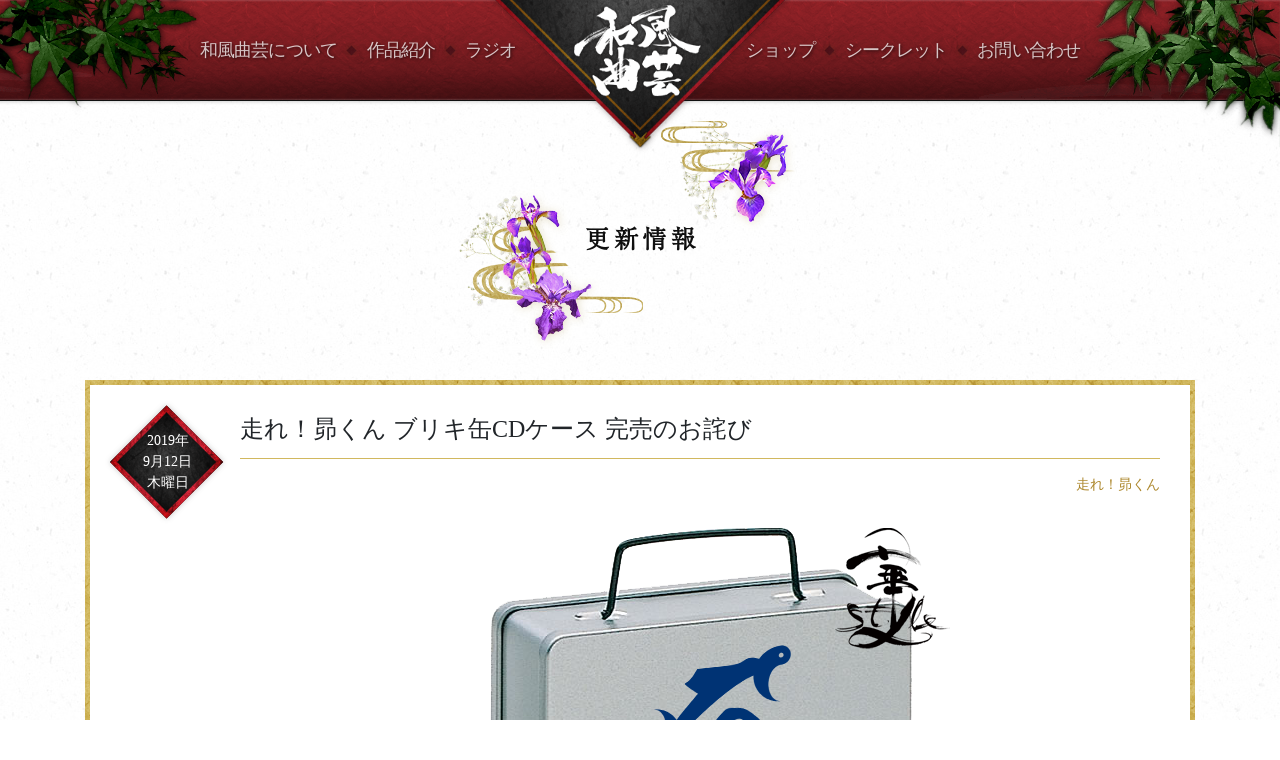

--- FILE ---
content_type: text/html; charset=UTF-8
request_url: https://www.wakyoku.com/archives/1731
body_size: 8263
content:
<!doctype html>
<html lang="ja">
<head prefix="og: https://ogp.me/ns# fb: https://ogp.me/ns/fb# article: https://ogp.me/ns/article#">
	<meta charset="utf-8">
	<meta name="viewport" content="width=device-width, initial-scale=1, shrink-to-fit=no">
	<meta name="description" content="本格ドラマCDを楽しみたいなら和風曲芸！和風曲芸公式サイトです。オリジナルドラマCDや、Podcast対応インターネットラジオ「曲芸ギミーシェルター」の他、多様な作品制作活動を行っております。">
    <title>走れ！昴くん ブリキ缶CDケース 完売のお詫び | 和風曲芸</title>
	<link rel="alternate" media="handheld" href="https://www.wakyoku.com" />
	<script src="https://use.typekit.net/bje6gke.js"></script>
	<script>try{Typekit.load({ async: true });}catch(e){}</script>
<meta name='robots' content='max-image-preview:large' />
<link rel='dns-prefetch' href='//ajax.googleapis.com' />
<style id='wp-img-auto-sizes-contain-inline-css' type='text/css'>
img:is([sizes=auto i],[sizes^="auto," i]){contain-intrinsic-size:3000px 1500px}
/*# sourceURL=wp-img-auto-sizes-contain-inline-css */
</style>
<style id='wp-block-library-inline-css' type='text/css'>
:root{--wp-block-synced-color:#7a00df;--wp-block-synced-color--rgb:122,0,223;--wp-bound-block-color:var(--wp-block-synced-color);--wp-editor-canvas-background:#ddd;--wp-admin-theme-color:#007cba;--wp-admin-theme-color--rgb:0,124,186;--wp-admin-theme-color-darker-10:#006ba1;--wp-admin-theme-color-darker-10--rgb:0,107,160.5;--wp-admin-theme-color-darker-20:#005a87;--wp-admin-theme-color-darker-20--rgb:0,90,135;--wp-admin-border-width-focus:2px}@media (min-resolution:192dpi){:root{--wp-admin-border-width-focus:1.5px}}.wp-element-button{cursor:pointer}:root .has-very-light-gray-background-color{background-color:#eee}:root .has-very-dark-gray-background-color{background-color:#313131}:root .has-very-light-gray-color{color:#eee}:root .has-very-dark-gray-color{color:#313131}:root .has-vivid-green-cyan-to-vivid-cyan-blue-gradient-background{background:linear-gradient(135deg,#00d084,#0693e3)}:root .has-purple-crush-gradient-background{background:linear-gradient(135deg,#34e2e4,#4721fb 50%,#ab1dfe)}:root .has-hazy-dawn-gradient-background{background:linear-gradient(135deg,#faaca8,#dad0ec)}:root .has-subdued-olive-gradient-background{background:linear-gradient(135deg,#fafae1,#67a671)}:root .has-atomic-cream-gradient-background{background:linear-gradient(135deg,#fdd79a,#004a59)}:root .has-nightshade-gradient-background{background:linear-gradient(135deg,#330968,#31cdcf)}:root .has-midnight-gradient-background{background:linear-gradient(135deg,#020381,#2874fc)}:root{--wp--preset--font-size--normal:16px;--wp--preset--font-size--huge:42px}.has-regular-font-size{font-size:1em}.has-larger-font-size{font-size:2.625em}.has-normal-font-size{font-size:var(--wp--preset--font-size--normal)}.has-huge-font-size{font-size:var(--wp--preset--font-size--huge)}.has-text-align-center{text-align:center}.has-text-align-left{text-align:left}.has-text-align-right{text-align:right}.has-fit-text{white-space:nowrap!important}#end-resizable-editor-section{display:none}.aligncenter{clear:both}.items-justified-left{justify-content:flex-start}.items-justified-center{justify-content:center}.items-justified-right{justify-content:flex-end}.items-justified-space-between{justify-content:space-between}.screen-reader-text{border:0;clip-path:inset(50%);height:1px;margin:-1px;overflow:hidden;padding:0;position:absolute;width:1px;word-wrap:normal!important}.screen-reader-text:focus{background-color:#ddd;clip-path:none;color:#444;display:block;font-size:1em;height:auto;left:5px;line-height:normal;padding:15px 23px 14px;text-decoration:none;top:5px;width:auto;z-index:100000}html :where(.has-border-color){border-style:solid}html :where([style*=border-top-color]){border-top-style:solid}html :where([style*=border-right-color]){border-right-style:solid}html :where([style*=border-bottom-color]){border-bottom-style:solid}html :where([style*=border-left-color]){border-left-style:solid}html :where([style*=border-width]){border-style:solid}html :where([style*=border-top-width]){border-top-style:solid}html :where([style*=border-right-width]){border-right-style:solid}html :where([style*=border-bottom-width]){border-bottom-style:solid}html :where([style*=border-left-width]){border-left-style:solid}html :where(img[class*=wp-image-]){height:auto;max-width:100%}:where(figure){margin:0 0 1em}html :where(.is-position-sticky){--wp-admin--admin-bar--position-offset:var(--wp-admin--admin-bar--height,0px)}@media screen and (max-width:600px){html :where(.is-position-sticky){--wp-admin--admin-bar--position-offset:0px}}

/*# sourceURL=wp-block-library-inline-css */
</style><style id='global-styles-inline-css' type='text/css'>
:root{--wp--preset--aspect-ratio--square: 1;--wp--preset--aspect-ratio--4-3: 4/3;--wp--preset--aspect-ratio--3-4: 3/4;--wp--preset--aspect-ratio--3-2: 3/2;--wp--preset--aspect-ratio--2-3: 2/3;--wp--preset--aspect-ratio--16-9: 16/9;--wp--preset--aspect-ratio--9-16: 9/16;--wp--preset--color--black: #000000;--wp--preset--color--cyan-bluish-gray: #abb8c3;--wp--preset--color--white: #ffffff;--wp--preset--color--pale-pink: #f78da7;--wp--preset--color--vivid-red: #cf2e2e;--wp--preset--color--luminous-vivid-orange: #ff6900;--wp--preset--color--luminous-vivid-amber: #fcb900;--wp--preset--color--light-green-cyan: #7bdcb5;--wp--preset--color--vivid-green-cyan: #00d084;--wp--preset--color--pale-cyan-blue: #8ed1fc;--wp--preset--color--vivid-cyan-blue: #0693e3;--wp--preset--color--vivid-purple: #9b51e0;--wp--preset--gradient--vivid-cyan-blue-to-vivid-purple: linear-gradient(135deg,rgb(6,147,227) 0%,rgb(155,81,224) 100%);--wp--preset--gradient--light-green-cyan-to-vivid-green-cyan: linear-gradient(135deg,rgb(122,220,180) 0%,rgb(0,208,130) 100%);--wp--preset--gradient--luminous-vivid-amber-to-luminous-vivid-orange: linear-gradient(135deg,rgb(252,185,0) 0%,rgb(255,105,0) 100%);--wp--preset--gradient--luminous-vivid-orange-to-vivid-red: linear-gradient(135deg,rgb(255,105,0) 0%,rgb(207,46,46) 100%);--wp--preset--gradient--very-light-gray-to-cyan-bluish-gray: linear-gradient(135deg,rgb(238,238,238) 0%,rgb(169,184,195) 100%);--wp--preset--gradient--cool-to-warm-spectrum: linear-gradient(135deg,rgb(74,234,220) 0%,rgb(151,120,209) 20%,rgb(207,42,186) 40%,rgb(238,44,130) 60%,rgb(251,105,98) 80%,rgb(254,248,76) 100%);--wp--preset--gradient--blush-light-purple: linear-gradient(135deg,rgb(255,206,236) 0%,rgb(152,150,240) 100%);--wp--preset--gradient--blush-bordeaux: linear-gradient(135deg,rgb(254,205,165) 0%,rgb(254,45,45) 50%,rgb(107,0,62) 100%);--wp--preset--gradient--luminous-dusk: linear-gradient(135deg,rgb(255,203,112) 0%,rgb(199,81,192) 50%,rgb(65,88,208) 100%);--wp--preset--gradient--pale-ocean: linear-gradient(135deg,rgb(255,245,203) 0%,rgb(182,227,212) 50%,rgb(51,167,181) 100%);--wp--preset--gradient--electric-grass: linear-gradient(135deg,rgb(202,248,128) 0%,rgb(113,206,126) 100%);--wp--preset--gradient--midnight: linear-gradient(135deg,rgb(2,3,129) 0%,rgb(40,116,252) 100%);--wp--preset--font-size--small: 13px;--wp--preset--font-size--medium: 20px;--wp--preset--font-size--large: 36px;--wp--preset--font-size--x-large: 42px;--wp--preset--spacing--20: 0.44rem;--wp--preset--spacing--30: 0.67rem;--wp--preset--spacing--40: 1rem;--wp--preset--spacing--50: 1.5rem;--wp--preset--spacing--60: 2.25rem;--wp--preset--spacing--70: 3.38rem;--wp--preset--spacing--80: 5.06rem;--wp--preset--shadow--natural: 6px 6px 9px rgba(0, 0, 0, 0.2);--wp--preset--shadow--deep: 12px 12px 50px rgba(0, 0, 0, 0.4);--wp--preset--shadow--sharp: 6px 6px 0px rgba(0, 0, 0, 0.2);--wp--preset--shadow--outlined: 6px 6px 0px -3px rgb(255, 255, 255), 6px 6px rgb(0, 0, 0);--wp--preset--shadow--crisp: 6px 6px 0px rgb(0, 0, 0);}:where(.is-layout-flex){gap: 0.5em;}:where(.is-layout-grid){gap: 0.5em;}body .is-layout-flex{display: flex;}.is-layout-flex{flex-wrap: wrap;align-items: center;}.is-layout-flex > :is(*, div){margin: 0;}body .is-layout-grid{display: grid;}.is-layout-grid > :is(*, div){margin: 0;}:where(.wp-block-columns.is-layout-flex){gap: 2em;}:where(.wp-block-columns.is-layout-grid){gap: 2em;}:where(.wp-block-post-template.is-layout-flex){gap: 1.25em;}:where(.wp-block-post-template.is-layout-grid){gap: 1.25em;}.has-black-color{color: var(--wp--preset--color--black) !important;}.has-cyan-bluish-gray-color{color: var(--wp--preset--color--cyan-bluish-gray) !important;}.has-white-color{color: var(--wp--preset--color--white) !important;}.has-pale-pink-color{color: var(--wp--preset--color--pale-pink) !important;}.has-vivid-red-color{color: var(--wp--preset--color--vivid-red) !important;}.has-luminous-vivid-orange-color{color: var(--wp--preset--color--luminous-vivid-orange) !important;}.has-luminous-vivid-amber-color{color: var(--wp--preset--color--luminous-vivid-amber) !important;}.has-light-green-cyan-color{color: var(--wp--preset--color--light-green-cyan) !important;}.has-vivid-green-cyan-color{color: var(--wp--preset--color--vivid-green-cyan) !important;}.has-pale-cyan-blue-color{color: var(--wp--preset--color--pale-cyan-blue) !important;}.has-vivid-cyan-blue-color{color: var(--wp--preset--color--vivid-cyan-blue) !important;}.has-vivid-purple-color{color: var(--wp--preset--color--vivid-purple) !important;}.has-black-background-color{background-color: var(--wp--preset--color--black) !important;}.has-cyan-bluish-gray-background-color{background-color: var(--wp--preset--color--cyan-bluish-gray) !important;}.has-white-background-color{background-color: var(--wp--preset--color--white) !important;}.has-pale-pink-background-color{background-color: var(--wp--preset--color--pale-pink) !important;}.has-vivid-red-background-color{background-color: var(--wp--preset--color--vivid-red) !important;}.has-luminous-vivid-orange-background-color{background-color: var(--wp--preset--color--luminous-vivid-orange) !important;}.has-luminous-vivid-amber-background-color{background-color: var(--wp--preset--color--luminous-vivid-amber) !important;}.has-light-green-cyan-background-color{background-color: var(--wp--preset--color--light-green-cyan) !important;}.has-vivid-green-cyan-background-color{background-color: var(--wp--preset--color--vivid-green-cyan) !important;}.has-pale-cyan-blue-background-color{background-color: var(--wp--preset--color--pale-cyan-blue) !important;}.has-vivid-cyan-blue-background-color{background-color: var(--wp--preset--color--vivid-cyan-blue) !important;}.has-vivid-purple-background-color{background-color: var(--wp--preset--color--vivid-purple) !important;}.has-black-border-color{border-color: var(--wp--preset--color--black) !important;}.has-cyan-bluish-gray-border-color{border-color: var(--wp--preset--color--cyan-bluish-gray) !important;}.has-white-border-color{border-color: var(--wp--preset--color--white) !important;}.has-pale-pink-border-color{border-color: var(--wp--preset--color--pale-pink) !important;}.has-vivid-red-border-color{border-color: var(--wp--preset--color--vivid-red) !important;}.has-luminous-vivid-orange-border-color{border-color: var(--wp--preset--color--luminous-vivid-orange) !important;}.has-luminous-vivid-amber-border-color{border-color: var(--wp--preset--color--luminous-vivid-amber) !important;}.has-light-green-cyan-border-color{border-color: var(--wp--preset--color--light-green-cyan) !important;}.has-vivid-green-cyan-border-color{border-color: var(--wp--preset--color--vivid-green-cyan) !important;}.has-pale-cyan-blue-border-color{border-color: var(--wp--preset--color--pale-cyan-blue) !important;}.has-vivid-cyan-blue-border-color{border-color: var(--wp--preset--color--vivid-cyan-blue) !important;}.has-vivid-purple-border-color{border-color: var(--wp--preset--color--vivid-purple) !important;}.has-vivid-cyan-blue-to-vivid-purple-gradient-background{background: var(--wp--preset--gradient--vivid-cyan-blue-to-vivid-purple) !important;}.has-light-green-cyan-to-vivid-green-cyan-gradient-background{background: var(--wp--preset--gradient--light-green-cyan-to-vivid-green-cyan) !important;}.has-luminous-vivid-amber-to-luminous-vivid-orange-gradient-background{background: var(--wp--preset--gradient--luminous-vivid-amber-to-luminous-vivid-orange) !important;}.has-luminous-vivid-orange-to-vivid-red-gradient-background{background: var(--wp--preset--gradient--luminous-vivid-orange-to-vivid-red) !important;}.has-very-light-gray-to-cyan-bluish-gray-gradient-background{background: var(--wp--preset--gradient--very-light-gray-to-cyan-bluish-gray) !important;}.has-cool-to-warm-spectrum-gradient-background{background: var(--wp--preset--gradient--cool-to-warm-spectrum) !important;}.has-blush-light-purple-gradient-background{background: var(--wp--preset--gradient--blush-light-purple) !important;}.has-blush-bordeaux-gradient-background{background: var(--wp--preset--gradient--blush-bordeaux) !important;}.has-luminous-dusk-gradient-background{background: var(--wp--preset--gradient--luminous-dusk) !important;}.has-pale-ocean-gradient-background{background: var(--wp--preset--gradient--pale-ocean) !important;}.has-electric-grass-gradient-background{background: var(--wp--preset--gradient--electric-grass) !important;}.has-midnight-gradient-background{background: var(--wp--preset--gradient--midnight) !important;}.has-small-font-size{font-size: var(--wp--preset--font-size--small) !important;}.has-medium-font-size{font-size: var(--wp--preset--font-size--medium) !important;}.has-large-font-size{font-size: var(--wp--preset--font-size--large) !important;}.has-x-large-font-size{font-size: var(--wp--preset--font-size--x-large) !important;}
/*# sourceURL=global-styles-inline-css */
</style>

<style id='classic-theme-styles-inline-css' type='text/css'>
/*! This file is auto-generated */
.wp-block-button__link{color:#fff;background-color:#32373c;border-radius:9999px;box-shadow:none;text-decoration:none;padding:calc(.667em + 2px) calc(1.333em + 2px);font-size:1.125em}.wp-block-file__button{background:#32373c;color:#fff;text-decoration:none}
/*# sourceURL=/wp-includes/css/classic-themes.min.css */
</style>
<link rel='stylesheet' id='contact-form-7-css' href='https://www.wakyoku.com/wkwpnwk/wp-content/plugins/contact-form-7/includes/css/styles.css' type='text/css' media='all' />
<link rel='stylesheet' id='dashicons-css' href='https://www.wakyoku.com/wkwpnwk/wp-includes/css/dashicons.min.css' type='text/css' media='all' />
<link rel='stylesheet' id='bootstrap-css' href='https://stackpath.bootstrapcdn.com/bootstrap/4.1.1/css/bootstrap.min.css' type='text/css' media='all' />
<link rel='stylesheet' id='fontawesome-css' href='https://stackpath.bootstrapcdn.com/font-awesome/4.7.0/css/font-awesome.min.css' type='text/css' media='all' />
<link rel='stylesheet' id='magnific-css' href='https://www.wakyoku.com/wkwpnwk/wp-content/themes/wafukyokugei/inc/css/magnific-popup.css' type='text/css' media='all' />
<link rel='stylesheet' id='sal-css' href='https://www.wakyoku.com/wkwpnwk/wp-content/themes/wafukyokugei/inc/css/sal.css' type='text/css' media='all' />
<link rel='stylesheet' id='common-style-css' href='https://www.wakyoku.com/wkwpnwk/wp-content/themes/wafukyokugei/inc/css/common.css' type='text/css' media='all' />
<link rel='stylesheet' id='basic-style-css' href='https://www.wakyoku.com/wkwpnwk/wp-content/themes/wafukyokugei/style.css' type='text/css' media='all' />
<script type="text/javascript" src="https://ajax.googleapis.com/ajax/libs/jquery/1.12.4/jquery.min.js" id="jquery-js"></script>
<link rel="canonical" href="https://www.wakyoku.com/archives/1731">
<link rel="icon" href="https://www.wakyoku.com/wkwpnwk/wp-content/uploads/cropped-wk_favi_moto-32x32.png" sizes="32x32" />
<link rel="icon" href="https://www.wakyoku.com/wkwpnwk/wp-content/uploads/cropped-wk_favi_moto-192x192.png" sizes="192x192" />
<link rel="apple-touch-icon" href="https://www.wakyoku.com/wkwpnwk/wp-content/uploads/cropped-wk_favi_moto-180x180.png" />
<meta name="msapplication-TileImage" content="https://www.wakyoku.com/wkwpnwk/wp-content/uploads/cropped-wk_favi_moto-270x270.png" />
</head>
<body class="wp-singular post-template-default single single-post postid-1731 single-format-standard wp-theme-wafukyokugei">
<nav class="navbar navbar-expand-md justify-content-between fixed-top">
    <div class="container">
        <a href="https://www.wakyoku.com" class="navbar-brand order-0 order-md-1"><img src="https://www.wakyoku.com/wkwpnwk/wp-content/themes/wafukyokugei/inc/images/header-logo.png" alt="和風曲芸"></a>
        <button class="navbar-toggler" type="button" data-toggle="collapse" data-target=".dual-nav">
            <span class="navbar-toggler-icon"></span>
        </button>
        <div class="navbar-collapse collapse dual-nav w-50 order-1 order-md-0">
<ul id="menu-header-left" class="navbar-nav navbar-uniformity-3"><li itemscope="itemscope" itemtype="https://www.schema.org/SiteNavigationElement" class="menuitem-page-about"><a title="和風曲芸について" href="https://www.wakyoku.com/about" class="nav-link">和風曲芸について</a></li>
<li itemscope="itemscope" itemtype="https://www.schema.org/SiteNavigationElement" class="menuitem-page-works"><a title="作品紹介" href="https://www.wakyoku.com/works" class="nav-link">作品紹介</a></li>
<li itemscope="itemscope" itemtype="https://www.schema.org/SiteNavigationElement" class="menuitem-page-radio"><a title="ラジオ" href="https://www.wakyoku.com/radio" class="nav-link">ラジオ</a></li>
</ul>        </div>
        <div class="navbar-collapse collapse dual-nav w-50 order-2">
<ul id="menu-header-right" class="nav navbar-nav ml-auto navbar-uniformity-3"><li itemscope="itemscope" itemtype="https://www.schema.org/SiteNavigationElement" class="menuitem-page-shop"><a title="ショップ" href="https://www.wakyoku.com/shop" class="nav-link">ショップ</a></li>
<li itemscope="itemscope" itemtype="https://www.schema.org/SiteNavigationElement" class="menuitem-page-secret"><a title="シークレット" href="https://www.wakyoku.com/secret" class="nav-link">シークレット</a></li>
<li itemscope="itemscope" itemtype="https://www.schema.org/SiteNavigationElement" class="menuitem-page-contact"><a title="お問い合わせ" href="https://www.wakyoku.com/contact" class="nav-link">お問い合わせ</a></li>
</ul>        </div>
    </div>
</nav>
<!--[if lt IE 9]>
	<div class="container">
		<div class="alert alert-danger">
			<p>お使いのInternet Explorer 8以下では正常に作動いたしません。当サイトではInternet Explorer 9.0以上を推奨しております。</p>
		</div>
	</div>
<![endif]-->
	<div class="container text-center page-header" data-sal="fade">
					<strong>更新情報</strong>
	</div>
    <div class="container">
		<article itemscope itemtype="http://schema.org/Article" class="post-1731 post type-post status-publish format-standard has-post-thumbnail hentry category-39">
			<header>
				<h1 class="entry-title rich_txt">走れ！昴くん ブリキ缶CDケース 完売のお詫び</h1>
				<data value="2019-09-12" itemprop="datePublished" class="rich_txt"><span class="year">2019年</span><span class="month">9月12日</span><span class="week">木曜日</span></data>
				<p class="text-right"><span class="entry-category"><a href="https://www.wakyoku.com/archives/category/%e8%b5%b0%e3%82%8c%ef%bc%81%e6%98%b4%e3%81%8f%e3%82%93" rel="tag">走れ！昴くん</a></span></p>
			</header>
			<section>
					<p class="entry-thumbnail"><img width="500" height="500" src="https://www.wakyoku.com/wkwpnwk/wp-content/uploads/shoppic_wkst-017_SubarukunCompleteBox-1.png" class="img-responsive center-block wp-post-image" alt="走れ！昴くん ブリキ缶CDケース 完売のお詫び" itemprop="image" title="走れ！昴くん ブリキ缶CDケース 完売のお詫び" decoding="async" fetchpriority="high" /></p>
				<div itemprop="articleBody" class="entry-content">
<p>いつも和風曲芸を応援して下さり誠にありがとうございます。</p>
<p>以前「曲芸ギミーシェルター」内でも御知らせをしておりました<br />
「走れ！昴くん ブリキ缶CDケース（旧名：走れ！昴くん コンプリートボックス）」につきまして<br />
完売後の増刷を予定しておりましたが、大変残念なことに、以前制作を依頼しておりました事業者では<br />
最後に増刷をしたのが4年近く前ということもあり、制作事情が変化した為<br />
現状では同内容の制作は不可能であるとの回答がありました。</p>
<p>私共と致しましては、公式に増刷をご案内している以上<br />
どうにか再制作をお引き受け頂ける事業者をお探し致しましたが<br />
お話をお伺いしたところ、業界内におけるCDトランク缶の需要が激減している為<br />
私共がお調べした範囲では、どこの制作事業者も制作をお引き受け頂くことは<br />
難しいとの回答となりました。</p>
<p>私共ではトランク缶ケースをいちから制作することが出来ない為<br />
大変残念ながら、ブリキ缶CDケースはこのまま完売となります。<br />
楽しみにしてくださった方々、また既にご注文を頂きました方々には<br />
ご期待に添えず誠に申し訳ございません。深くお詫び申し上げます。</p>
<p>また、既に御知らせしている内容に反した結果となりましたことも<br />
重ねてお詫び申し上げます。誠に申し訳ございませんでした。</p>
<p>走れ！昴くんコンプリートセットにつきましては<br />
ブリキ缶CDケースをセット内容から外し、価格を調整した上で販売を再開させて頂きます。<br />
また、既にご注文を頂きました皆様には別途ご連絡をさせて頂いておりますので<br />
内容のご確認をお願い申し上げます。</p>
<p>今後こういった事態が起こり得ることも想定した上で<br />
改めて和風曲芸の制作運営に努めて参りますので<br />
今後も何卒、皆様のご愛顧を宜しくお願い申し上げます。</p>
				</div>
			</section>
		</article>
        <ul class="pagination justify-content-between">
            <li class="previous"><a class="page-link" href="https://www.wakyoku.com/archives/1685" rel="prev">BACK</a></li>
            <li class="next"><a class="page-link" href="https://www.wakyoku.com/archives/1737" rel="next">NEXT</a></li>
        </ul>
        <p class="contents_class_button_ text-center"><a href="https://www.wakyoku.com/news" class="btn rich_txt">更新情報一覧に戻る</a></p>
    </div>	<p class="pagetop"><a onclick="$('html,body').animate({scrollTop:0},'easeOutExpo');return false;"><img src="https://www.wakyoku.com/wkwpnwk/wp-content/themes/wafukyokugei/inc/images/pagetop.png" alt="PageTop"></a></p>
<footer class="footer text-center">
	<nav class="navbar navbar-dark navbar-expand">
		<div class="container">
		    <a href="https://www.wakyoku.com" class="navbar-brand"><img src="https://www.wakyoku.com/wkwpnwk/wp-content/themes/wafukyokugei/inc/images/footer-logo.png" alt="和風曲芸"></a>
	        <div class="navbar-collapse collapse">
<ul id="menu-footer" class="navbar-nav ml-auto navbar-uniformity-7"><li itemscope="itemscope" itemtype="https://www.schema.org/SiteNavigationElement" class="menuitem-page-sample-page"><a title="ホーム" href="https://www.wakyoku.com/" class="nav-link">ホーム</a></li>
<li itemscope="itemscope" itemtype="https://www.schema.org/SiteNavigationElement" class="menuitem-page-about"><a title="和風曲芸について" href="https://www.wakyoku.com/about" class="nav-link">和風曲芸について</a></li>
<li itemscope="itemscope" itemtype="https://www.schema.org/SiteNavigationElement" class="menuitem-page-works"><a title="作品紹介" href="https://www.wakyoku.com/works" class="nav-link">作品紹介</a></li>
<li itemscope="itemscope" itemtype="https://www.schema.org/SiteNavigationElement" class="menuitem-page-radio"><a title="ラジオ" href="https://www.wakyoku.com/radio" class="nav-link">ラジオ</a></li>
<li itemscope="itemscope" itemtype="https://www.schema.org/SiteNavigationElement" class="menuitem-page-shop"><a title="ショップ" href="https://www.wakyoku.com/shop" class="nav-link">ショップ</a></li>
<li itemscope="itemscope" itemtype="https://www.schema.org/SiteNavigationElement" class="menuitem-page-secret"><a title="シークレット" href="https://www.wakyoku.com/secret" class="nav-link">シークレット</a></li>
<li itemscope="itemscope" itemtype="https://www.schema.org/SiteNavigationElement" class="menuitem-page-contact"><a title="お問い合わせ" href="https://www.wakyoku.com/contact" class="nav-link">お問い合わせ</a></li>
</ul>		    </div>
		</div>
	</nav>
</footer>
<p class="copyright m-0">当サイトに掲載されている、イラスト・文章・音声その他メディアの著作権は、その制作者若しくは和風曲芸が所有しています。<br />
これらのメディアを無断で転載・配布・個人的に楽しむ範囲を越えての複製を禁止致します。<br />
since 2009.02.15 / Copyright 和風曲芸. All Rights Reserved.</p>

<script src="https://stackpath.bootstrapcdn.com/bootstrap/4.1.3/js/bootstrap.bundle.min.js"></script>
<script src="https://www.wakyoku.com/wkwpnwk/wp-content/themes/wafukyokugei/inc/js/jquery.magnific-popup.min.js"></script>
<script src="https://cdnjs.cloudflare.com/ajax/libs/jquery-easing/1.4.1/jquery.easing.min.js"></script>
<script src="https://www.wakyoku.com/wkwpnwk/wp-content/themes/wafukyokugei/inc/js/smoothscroll.min.js"></script>
<script src="https://www.wakyoku.com/wkwpnwk/wp-content/themes/wafukyokugei/inc/js/sal.js"></script>
<script src="https://www.wakyoku.com/wkwpnwk/wp-content/themes/wafukyokugei/inc/js/script.js"></script>
<script type="speculationrules">
{"prefetch":[{"source":"document","where":{"and":[{"href_matches":"/*"},{"not":{"href_matches":["/wkwpnwk/wp-*.php","/wkwpnwk/wp-admin/*","/wkwpnwk/wp-content/uploads/*","/wkwpnwk/wp-content/*","/wkwpnwk/wp-content/plugins/*","/wkwpnwk/wp-content/themes/wafukyokugei/*","/*\\?(.+)"]}},{"not":{"selector_matches":"a[rel~=\"nofollow\"]"}},{"not":{"selector_matches":".no-prefetch, .no-prefetch a"}}]},"eagerness":"conservative"}]}
</script>
<script type="text/javascript" src="https://www.wakyoku.com/wkwpnwk/wp-includes/js/dist/hooks.min.js" id="wp-hooks-js"></script>
<script type="text/javascript" src="https://www.wakyoku.com/wkwpnwk/wp-includes/js/dist/i18n.min.js" id="wp-i18n-js"></script>
<script type="text/javascript" id="wp-i18n-js-after">
/* <![CDATA[ */
wp.i18n.setLocaleData( { 'text direction\u0004ltr': [ 'ltr' ] } );
wp.i18n.setLocaleData( { 'text direction\u0004ltr': [ 'ltr' ] } );
//# sourceURL=wp-i18n-js-after
/* ]]> */
</script>
<script type="text/javascript" src="https://www.wakyoku.com/wkwpnwk/wp-content/plugins/contact-form-7/includes/swv/js/index.js" id="swv-js"></script>
<script type="text/javascript" id="contact-form-7-js-translations">
/* <![CDATA[ */
( function( domain, translations ) {
	var localeData = translations.locale_data[ domain ] || translations.locale_data.messages;
	localeData[""].domain = domain;
	wp.i18n.setLocaleData( localeData, domain );
} )( "contact-form-7", {"translation-revision-date":"2025-11-30 08:12:23+0000","generator":"GlotPress\/4.0.3","domain":"messages","locale_data":{"messages":{"":{"domain":"messages","plural-forms":"nplurals=1; plural=0;","lang":"ja_JP"},"This contact form is placed in the wrong place.":["\u3053\u306e\u30b3\u30f3\u30bf\u30af\u30c8\u30d5\u30a9\u30fc\u30e0\u306f\u9593\u9055\u3063\u305f\u4f4d\u7f6e\u306b\u7f6e\u304b\u308c\u3066\u3044\u307e\u3059\u3002"],"Error:":["\u30a8\u30e9\u30fc:"]}},"comment":{"reference":"includes\/js\/index.js"}} );
//# sourceURL=contact-form-7-js-translations
/* ]]> */
</script>
<script type="text/javascript" id="contact-form-7-js-before">
/* <![CDATA[ */
var wpcf7 = {
    "api": {
        "root": "https:\/\/www.wakyoku.com\/wp-json\/",
        "namespace": "contact-form-7\/v1"
    }
};
//# sourceURL=contact-form-7-js-before
/* ]]> */
</script>
<script type="text/javascript" src="https://www.wakyoku.com/wkwpnwk/wp-content/plugins/contact-form-7/includes/js/index.js" id="contact-form-7-js"></script>
</body>
</html>


--- FILE ---
content_type: text/css
request_url: https://www.wakyoku.com/wkwpnwk/wp-content/themes/wafukyokugei/inc/css/common.css
body_size: 19020
content:
@charset "utf-8";
*{outline:0 !important}html{-webkit-tap-highlight-color:transparent;overflow-y:scroll;overflow-x:hidden;-ms-overflow-style:scrollbar}
body {
    font-weight: 400;
	-webkit-backface-visibility: hidden;
	backface-visibility: hidden;
}
a {
	color:#ad882e;
}
a:hover,
a:focus,
a:active {
	color:#b01e2d;
}
a,
a img,
button,
.wpcf7-submit,
.btn {
    -webkit-backface-visibility: hidden;
    backface-visibility: hidden;
    -webkit-transition: all .2s ease-in-out;
    -o-transition: all .2s ease-in-out;
    transition: all .2s ease-in-out;
    outline: 0;
}
.rich_txt {
	font-family: "Times New Roman", 游明朝, "Yu Mincho", 游明朝体, YuMincho, "ヒラギノ明朝 Pro W3", "Hiragino Mincho Pro", HiraMinProN-W3, HGS明朝E, "ＭＳ Ｐ明朝", "MS PMincho", serif;
}
.sans_txt {
	font-family: Helvetica,"ヒラギノ角ゴ ProN W3","Hiragino Kaku Gothic Pro","ヒラギノ角ゴ Pro","YuGothic","Yu Gothic","游ゴシック","Meiryo","メイリオ",sans-serif;
}
.media-object.img-thumbnail {
    max-width: 100%;
}
.container {
    position: relative;
}
@media (min-width: 576px) {
	.container {
	    max-width: 100%;
	}
}
@media (min-width: 768px) {
	.container {
	    max-width: 100%;
	}
}
@media (min-width: 992px) {
	.container {
	    max-width: 100%;
	}
}
@media (min-width: 1200px) {
	.container {
	    max-width: 1140px;
	}
}
@media (max-width: 1119px) {
	.container {
	    max-width: 100%;
	}
}

.btn-primary {
	border-radius: 0;
	color: #fff;
	background-color:#790d18;
	border-color:#790d18;
}

.btn-primary:hover {
  color: #fff;
  background-color: #b01e2d;
  border-color: #b01e2d;
}
.btn-primary:focus, .btn-primary.focus {
  box-shadow: none;
}
.btn-primary.disabled, .btn-primary:disabled {
  color: #fff;
  background-color: #2a080b;
  border-color: #2a080b;
}

.btn-primary:not(:disabled):not(.disabled):active, .btn-primary:not(:disabled):not(.disabled).active,
.show > .btn-primary.dropdown-toggle {
  color: #fff;
  background-color: #b01e2d;
  border-color: #b01e2d;
}

.btn-primary:not(:disabled):not(.disabled):active:focus, .btn-primary:not(:disabled):not(.disabled).active:focus,
.show > .btn-primary.dropdown-toggle:focus {
  box-shadow:none;
}

/* Navbar */

body {
	font-size:14px;
	background: #ffffff url(../images/back01.jpg) top center;
}
.navbar.fixed-top {
	padding:0;
	background:transparent url(../images/header-back.png) no-repeat top center;
}
.navbar.fixed-top:before,
.navbar.fixed-top:after {
	content: '';
	position: absolute;
	top:0;
	z-index:5;
	background-repeat: no-repeat;
}
.navbar.fixed-top:before {
    background-image: url(../images/header-green-left.png);
    background-size: contain;
    left:0;
}
.navbar.fixed-top:after {
    background-image: url(../images/header-green-right.png);
    background-size: contain;
    right:0;
}
@media (min-width: 768px) {
	body {
		padding-top:100px;
	}
	.navbar.fixed-top {
		padding-bottom:5px;
	}
	.navbar.fixed-top .container {
		height:100px;
	}
	.fixed-top .navbar-brand {
		position: absolute;
		top: 0;
		left: 0;
		right: 0;
		margin: 0 auto;
		padding: 0;
		text-align: center;
		width:400px;
	}
	.fixed-top .navbar-nav li {
	    padding-left: 30px;
	    background: url(../images/header-nav-icon.png) 6.5px center no-repeat;
	}
	.fixed-top .navbar-nav>li:first-child {
	    padding-left: 0;
	    background: none;
	}
	.navbar-nav .nav-link {
	    padding-right: 0 !important;
	    padding-left: 0 !important;
	}
	.nav-link {
		color: rgba(255,255,255,0.75);
	}
	.fixed-top .nav-link {
		position: relative;
		letter-spacing: -0.05em;
		text-shadow:1px 1px 3px rgba(0,0,0,0.61);
	    padding: 0;
		font-family: "Times New Roman", 游明朝, "Yu Mincho", 游明朝体, YuMincho, "ヒラギノ明朝 Pro W3", "Hiragino Mincho Pro", HiraMinProN-W3, HGS明朝E, "ＭＳ Ｐ明朝", "MS PMincho", serif;
	}
	.nav-link:hover,
	.nav-link:focus {
		color: #fff;
	}
}
@media (min-width: 768px) {
	.fixed-top .navbar-brand {
		width:250px;
	}
}
@media (min-width: 992px) {
	.navbar.fixed-top:before,
	.navbar.fixed-top:after {
		width:136px;
		height:100px;
	}
}
@media (min-width: 1280px) {
	.navbar.fixed-top:before,
	.navbar.fixed-top:after {
		width:200px;
		height:147px;
	}
	.fixed-top .navbar-brand {
		width:300px;
	}
	.fixed-top .nav-link {
		font-size:18px;
	}
}
@media (min-width: 1680px) {
	.navbar.fixed-top:before,
	.navbar.fixed-top:after {
		width:300px;
		height:220px;
	}
	.fixed-top .navbar-brand {
		width:400px;
	}
}
@media (min-width: 992px) and (max-width: 1679px) {
	.navbar.fixed-top .container {
		padding-left:130px;
		padding-right:130px;
	}
}
@media (max-width: 767px) {
	.fixed-top .navbar-brand {
		width:200px;
	    padding-top: 0;
	    padding-bottom: 0;
	    margin-right: 0;
	    position: absolute;
	    top:0;
	    left:50%;
		-ms-transform: translateX(-50%);
		-webkit-transform : translateX(-50%);
		transform : translateX(-50%);
	}
	.navbar-toggler-icon {
		background-image: url("data:image/svg+xml;charset=utf8,%3Csvg viewBox='0 0 30 30' xmlns='http://www.w3.org/2000/svg'%3E%3Cpath stroke='rgba(255, 255, 255, 0.5)' stroke-width='2' stroke-linecap='round' stroke-miterlimit='10' d='M4 7h22M4 15h22M4 23h22'/%3E%3C/svg%3E");
	}
	.navbar-toggler {
		margin:10px;
	    border: 1px solid rgba(255,255,255,0.5);
	    border-radius: 0;
	}
	.fixed-top .navbar-collapse {
	    background-color: #202020;
	    z-index:1030;
	}
	.fixed-top .navbar-collapse.order-1 {
	    background-image: url(../images/footer-nav-top.png), url(../images/footer-nav-back.png);
	    background-position: center top, center center;
	    background-repeat: repeat-x, repeat;
	}
	.fixed-top .navbar-collapse.order-2 {
	    background-image: url(../images/footer-nav-bottom.png), url(../images/footer-nav-back.png);
	    background-position: center bottom, center center;
	    background-repeat:repeat-x, repeat;
	}
	.fixed-top .navbar-nav li {
	    border-top:1px solid rgba(255,255,255,0.2);
	}
	.fixed-top .navbar-collapse.order-1 .navbar-nav>li:first-child {
	    border-top:0;
	}
	.fixed-top .navbar-nav .nav-link {
	    padding:.5rem 1rem;
	    color:#fff;
	}
}

p.pagetop {
	z-index:9999;
	margin:0;
	position: fixed;
	bottom:30px;
	right:30px;
}
p.pagetop a,
p.pagetop a:hover {
	display: inline-block;
	cursor: pointer;
}
footer.footer {
	margin-top:100px;
	padding-top:25px;
	padding-bottom:25px;
	background-color: #202020;
	background-image:
		url(../images/footer-nav-top.png),
		url(../images/footer-nav-bottom.png),
		url(../images/footer-nav-back.png);
	background-position:
		center top,
		center bottom,
		center center;
	background-repeat:
		repeat-x,
		repeat-x,
		repeat;
}
body.home footer.footer {
	margin-top:0;
}
footer.footer .navbar,
footer.footer .navbar-brand {
    padding: 0;
}
footer.footer .navbar-nav li .nav-link {
	font-size: 0.8rem;
	padding-left:0;
	padding-right:0;
	display: inline-block;
}
footer.footer .navbar-nav li:before {
	font-size: 0.75rem;
	color:rgba(255,255,255,0.5);
	content: '◆';
	padding-right:10px;
}
p.copyright {
	padding:15px;
	font-size:0.6rem;
	line-height: 1.5;
	background: #2b2a2a url(../images/footer-copyright-back.png) center center;
	color:rgba(204,204,204,0.5);
	text-align: center;
}
@media (min-width: 768px) {
footer.footer .navbar-nav li:before {
	padding-left:10px;
}
footer.footer .navbar-nav>li:first-child:before {
	content: '';
	padding-left:0;
	padding-right:0;
}
}
@media (max-width: 767px) {
p.pagetop {
	bottom:10px;
	right:10px;
}
.footer .navbar-expand>.container,
.footer .navbar-expand>.container-fluid {
    -ms-flex-wrap: wrap;
    flex-wrap: wrap;
}
.footer .navbar-brand {
	text-align: center;
	margin-left:auto;
	margin-right: auto;
}
.footer .navbar-nav.ml-auto {
    margin-left:0 !important;
    margin-top:15px;
}
.footer .navbar-nav {
    display: -ms-flexbox;
    display: flex;
    -ms-flex-wrap: wrap;
    flex-wrap: wrap;
}
.footer .navbar-nav li {
    -ms-flex: 0 0 50%;
    flex: 0 0 50%;
    max-width: 50%;
    text-align: left;
    padding:0 15px;
}
.footer .nav-link {
    padding: .5rem 0;
}

}

/* page Header */
.page-header h1,
.page-header strong {
	height:250px;
	line-height:275px;
	color:#101010;
	display: block;
	margin-top:0;
	margin-bottom: 0;
	letter-spacing: 0.2em;
	text-indent: 0.2em;
	font-size:24px;
	font-family: "a-otf-ryumin-pr6n",serif;
}
body.archive.category .page-header ,
body.blog .page-header ,
body.single-post .page-header ,
body.page-slug-news .page-header {
	background: url(../images/pagetitle02.png) top center no-repeat;
}
body.page-slug-about .page-header {
	background: url(../images/pagetitle03.png) top center no-repeat;
}
body.tax-product-category .page-header ,
body.tax-product-tag .page-header ,
body.search .page-header ,
body.single-product .page-header ,
body.page-slug-works .page-header {
	background: url(../images/pagetitle04.png) top center no-repeat;
}
body.page-slug-radio .page-header {
	background: url(../images/pagetitle05.png) top center no-repeat;
}
body.page-slug-shop .page-header {
	background: url(../images/pagetitle06.png) top center no-repeat;
}
body.page-slug-secret .page-header {
	background: url(../images/pagetitle07.png) top center no-repeat;
}
body.page-slug-contact .page-header {
	background: url(../images/pagetitle08.png) top center no-repeat;
}

/* Front */
.entry-slider {
	background:#333 url(../images/slider-back.jpg) center center no-repeat;
	background-size:cover;
}
.entry-slider .carousel-caption {
    position: static;
    color: #fff;
    text-align: left;
}
.entry-slider .carousel-caption h2 {
	color: #fff;
	text-shadow: 0px 1px 5px rgba(0, 0, 0, 0.004);
	font-weight: 400;
}
.entry-slider .carousel-caption p {
	color: rgba(255,255,255,0.8);
	line-height: 1.8;
	margin:0;
}
.carousel-indicators {
    margin-right: 0;
    margin-left: 0;
}
.carousel-indicators li {
    width: 8px;
    height: 8px;
    margin-right: 3px;
    margin-left: 3px;
    background-color: #790d18;
    transform: rotate(-45deg);
}
.carousel-indicators .active {
	background-color: #b01e2d;
}
@media (min-width: 768px) {
.entry-slider .carousel-caption {
    padding: 20px 25px;
}
.entry-slider .carousel-caption h2 {
	font-size: 36px;
	line-height: 1.2;
}
.entry-slider .carousel-caption h2+p {
	margin-top:50px;
}
.entry-slider .carousel-caption p {
	font-size: 16px;
}
body.home .carousel-indicators {
    right: auto;
    bottom: 30px;
    left: 66.666667%;
    padding-left: 30px;
    -ms-flex-pack: start;
    justify-content: start;
}
}
@media (max-width: 767px) {
.entry-slider .carousel-caption {
    padding: 15px 15px 30px;
}
.entry-slider .carousel-caption h2 {
	font-size: 21px;
	line-height: 1.5;
}
.entry-slider .carousel-caption h2+p {
	margin-top:15px;
}
.carousel-indicators {
    margin-bottom: 0;
    }
}

.entry-news {
	background: url(../images/topics-back.jpg) center center no-repeat;
	padding-top:50px;
	padding-bottom:50px;
}
.entry-news h3 {
	font-size:24px;
	color:#131313;
	margin-bottom:20px;
}
.entry-news ul {
	margin-bottom:20px;
	border-top:1px dotted #bcbcbc;
}
.entry-news ul li {
	border-bottom:1px dotted #bcbcbc;
	background: url(../images/icon02.png) 15px center no-repeat;
	padding:10px 15px 10px 30px;
}
.entry-news ul li data {
	display: inline-block;
	margin-right: 15px;
	color:#2a2a2a;
	font-size:12px;
}
.entry-newproduct h3 {
	margin-top:50px;
	padding-bottom:40px;
	margin-bottom:30px;
	background:url(../images/icon01.png) center bottom no-repeat;
	font-size:24px;
}
.entry-newproduct .card {
	background-color: transparent;
	border: 0;
	border-radius: 0;
}
.entry-newproduct .card-body {
	padding:20px 0;
	color:#666;
	font-size:14px;
}
.entry-newproduct .card-title {
	margin-bottom: 15px;
	line-height: 1.5;
	font-size:18px;
	color:#000;
}
.entry-newproduct .card-footer {
	padding: 0;
	background-color: transparent;
	border-top:0;
}
.entry-newproduct .card-footer:last-child {
	border-radius: 0;
}
.entry-newproduct .card-img {
	border-radius: 0;
}
.entry-newproduct .card-img-top {
	border-top-left-radius: 0;
	border-top-right-radius: 0;
}
.entry-newproduct .owl-dots {
	display: none;
}
.entry-newproduct .owl-carousel .owl-nav button.owl-next,
.entry-newproduct .owl-carousel .owl-nav button.owl-prev {
	position: absolute;
	top:50%;
    width:30px;
    height:30px;
    text-align: center;
}
.entry-newproduct .owl-carousel .owl-nav button.owl-next span,
.entry-newproduct .owl-carousel .owl-nav button.owl-prev span {
	display: inline-block;
	position: relative;
	z-index:2;
    color:#fff;
}
.entry-newproduct .owl-carousel .owl-nav button.owl-next:before,
.entry-newproduct .owl-carousel .owl-nav button.owl-prev:before {
	content: '';
	position: absolute;
	top:5px;
	left:5px;
	z-index: 1;
    background-color: #343131;
    transform: rotate(-45deg);
    width:21px;
    height:21px;
}
.entry-newproduct .owl-carousel .owl-nav button.owl-next:before {
	left:4px;
}
.entry-newproduct .owl-carousel .owl-nav button.owl-next {
	right:-50px;
}
.entry-newproduct .owl-carousel .owl-nav button.owl-prev {
	left:-50px;
}
@media (max-width: 767px) {
.entry-newproduct .owl-carousel .owl-nav button.owl-next {
	right:-15px;
}
.entry-newproduct .owl-carousel .owl-nav button.owl-prev {
	left:-15px;
}
}
.entry-banner {
	background-color: #fff;
	padding-top:50px;
	padding-bottom:20px;
	border-top:1px solid #d8d1c2;
	margin-top:50px;
}
.entry-banner p {
	margin-bottom:30px;
}
body.home .entry-radio {
	background:url(../images/back04.png) center center;
	position: relative;
	overflow: hidden;
}
body.home .entry-radio>p.back-img {
	position: absolute;
	top:50%;
	left:50%;
	opacity: 0.15;
	-ms-transform: translate(-50%,-50%);
	-webkit-transform : translate(-50%,-50%);
	transform : translate(-50%,-50%);
}
body.home .entry-radio>p.back-img img {
	max-width:1920px;
	width:1920px;
	height:1000px;
}
body.home .entry-radio>.container-fluid>.row>.col-sm-6:nth-child(2) {
	background:url(../images/back02.png) center center;
}
@media (min-width: 768px) {
body.home .entry-radio>.container-fluid>.row>.col-sm-6 {
	padding-top:50px;
	padding-bottom:50px;
	padding-left:5%;
	padding-right:5%;
	min-height: 100%;
}
}
@media (max-width: 767px) {
body.home .entry-radio>.container-fluid>.row>.col-sm-6 {
	padding:15px;
}
}





/* Contents */

.entry-content p ,
.entry-content ul li ,
.entry-content ol li ,
.entry-content dl dt ,
.entry-content dl dd {
	color:#343434;
	line-height: 1.8;
}
.entry-content a {
	color:#343434;
	text-decoration: underline;
}
.entry-content a:hover,
.entry-content a:focus {
	color:#8c261a;
	text-decoration: none;
}
h2[class*="contents_class_h2_"] {
	margin-top:50px;
	text-align: center;
	padding:40px 60px;
	font-size:21px;
	font-weight: 700;
	min-height: 100px;
	background-image:
		url(../images/title-back01_frame1.png),
		url(../images/title-back01_frame5.png),
		url(../images/title-back01_frame3.png),
		url(../images/title-back01_frame7.png),
		url(../images/title-back01_frame2.png),
		url(../images/title-back01_frame4.png),
		url(../images/title-back01_frame6.png),
		url(../images/title-back01_frame8.png),
		url(../images/title-back05_back.png);
	background-repeat:
		no-repeat,
		no-repeat,
		no-repeat,
		no-repeat,
		repeat-x,
		repeat-y,
		repeat-x,
		repeat-y,
		repeat;
	background-position:
		top left,
		bottom right,
		top right,
		bottom left,
		top left,
		top right,
		bottom right,
		top left,
		center center;
}
@media (min-width: 880px) {
	h2[class*="contents_class_h2_"] {
		max-width: 880px;
		margin-left:auto;
		margin-right: auto;
	}
}
[class*="contents_class_button_"] {
	margin-top:15px;
	margin-bottom:15px;
}
.sidebar input[type="submit"],
.sidebar input[type="submit"]:hover,
.sidebar input[type="submit"]:focus,
.sidebar input[type="submit"]:active,
.sidebar input[type="submit"]:active:focus,
.webclap form a,
.webclap form a:hover,
.webclap form a:focus,
.webclap form a:active,
.webclap form a:active:focus,
[class*="contents_class_button_"] a,
[class*="contents_class_button_"] a:hover,
[class*="contents_class_button_"] a:focus,
[class*="contents_class_button_"] a:active,
[class*="contents_class_button_"] a:active:focus{
	border:0;
	background-color: transparent;
	box-shadow: none;
}
.sidebar input[type="submit"],
.webclap form a,
[class*="contents_class_button_"] a {
    color: #131313;
	background: url(../images/btn01.png) top center no-repeat;
	width:210px;
	height:52px;
	padding-top:.85rem;
}
.sidebar input[type="submit"]:hover,
.webclap form a:hover,
[class*="contents_class_button_"] a:hover {
	opacity: 0.5;
}
.sidebar input[type="submit"]:focus,
.sidebar input[type="submit"]:active,
.sidebar input[type="submit"]:active:focus,
.webclap form a:focus,
.webclap form a:active,
.webclap form a:active:focus,
[class*="contents_class_button_"] a:focus,
[class*="contents_class_button_"] a:active,
[class*="contents_class_button_"] a:active:focus {
    color: #131313;
	background: url(../images/btn01.png) top center no-repeat !important;
	width:210px;
	height:52px;
	padding-top:.85rem;
}
.sidebar input[type="submit"] ,
.sidebar input[type="submit"]:hover,
.sidebar input[type="submit"]:focus,
.sidebar input[type="submit"]:active,
.sidebar input[type="submit"]:active:focus{
	padding-top:.5rem;
}
.wpcf7 form .wpcf7-response-output {
	margin: 10px 0 0;
	padding: 8px 35px 8px 14px;
	text-shadow: 0 1px 0 rgba(255, 255, 255, 0.5);
	-webkit-border-radius: 4px;
	-moz-border-radius: 4px;
	border-radius: 4px;
	color: #3A87AD;
	background-color: #D9EDF7;
	border: 1px solid #BCE8F1;
}
.wpcf7 form.invalid .wpcf7-response-output, .wpcf7 form.unaccepted .wpcf7-response-output {
        color: #B94A48;
        background-color: #F2DEDE;
        border: 1px solid #EED3D7;
}
/* About */

[class*="contents_class_history_"] .title {
	font-size:16px;
	font-weight: 700;
	background: url(../images/title-back02.png) top left no-repeat;
	height: 50px;
	padding:10px;
}
[class*="contents_class_history_"] .cont {
	margin-bottom:15px;
}
[class*="contents_class_history_"] dl {
	margin-top:10px;
	margin-bottom:0;
}
[class*="contents_class_history_"] dl dt {
    max-width: 6rem;
    font-weight: 400;
    color:#333;
}
[class*="contents_class_history_"] dl dd {
    color: #343434;
	margin-bottom:0;
}
@media (min-width: 768px) {
	[class*="contents_class_history_"] .title {
		width: 160px;
	    max-width: 160px;
	}
}
[class*="contents_class_member_"] .col-sm-6 {
    display: -ms-flexbox;
    display: flex;
    -ms-flex-direction: column;
    flex-direction: column;
    }
[class*="contents_class_member_"] .box {
	position: relative;
	margin:30px 0 30px 50px;
	border: solid 1px rgb(222, 215, 201);
	background-color: rgb(255, 255, 255);
    -ms-flex: 1 1 auto;
    flex: 1 1 auto;
}
.search-box {
	border: solid 1px rgb(222, 215, 201);
	border-radius: 0;
}
.search-box .card-header {
	position: relative;
	background: url(../images/title-back03.png) left top no-repeat;
}
.search-box .card-header:after {
	content:'';
	position: absolute;
	top:0;
	right:0;
	width: 60%;
	height:100%;
	background: -moz-linear-gradient(left, rgba(255,255,255,0) 0%, rgba(255,255,255,1) 35%, rgba(255,255,255,1) 100%);
	background: -webkit-linear-gradient(left, rgba(255,255,255,0) 0%,rgba(255,255,255,1) 35%,rgba(255,255,255,1) 100%);
	background: linear-gradient(to right, rgba(255,255,255,0) 0%,rgba(255,255,255,1) 35%,rgba(255,255,255,1) 100%);
	filter: progid:DXImageTransform.Microsoft.gradient( startColorstr='#00ffffff', endColorstr='#ffffff',GradientType=1 );
}
[class*="contents_class_member_"] .box p.images {
	margin:0;
	position: absolute;
	top:-30px;
	left:-50px;
	border: solid 1px rgb(222, 215, 201);
	background-color: rgb(255, 255, 255);
	box-shadow: 0px 3px 7px 0px rgba(222, 215, 201, 0.5);
	z-index: 5;
	width:100px;
	height:100px;
}
[class*="contents_class_member_"] .box h3 {
	margin:0;
	padding:15px 15px 0 60px;
	background: url(../images/title-back03.png) left top no-repeat;
	font-size:18px;
	min-height: 50px;
}
[class*="contents_class_member_"] .box p.cont {
	margin:0;
}
@media (min-width: 768px) {
	[class*="contents_class_member_"] .box h3 span {
		position: absolute;
		right: 0;
		top:-10px;
	}
	[class*="contents_class_member_"] .box p.cont {
		padding:15px 15px 15px 60px;
	}
}
@media (max-width: 767px) {
	[class*="contents_class_member_"] .box h3 {
		margin-bottom:30px;
	}
	[class*="contents_class_member_"] .box h3 span {
		display: block;
		text-align: right;
	}
	[class*="contents_class_member_"] .box h3 span img {
		width:50px;
	}
	[class*="contents_class_member_"] .box p.cont {
		margin-top:30px;
		padding:0 10px 10px;
	}
}
/* Radio */
.radiobox {
	position: relative;
}
.radiobox h2 {
	background: url(../images/title-back07.png) center center no-repeat;
	padding-top:23px;
	position: absolute;
	top:-35px;
	height: 70px;
	color: rgb(255, 255, 255);
	text-shadow: 0px 1px 5px rgba(36, 22, 22, 0.38);
}
.radiobox .cont {
	box-shadow:0px 0px 0px 3px #59534c inset,0px 0px 0px 4px #fafafa inset,0px 0px 0px 5px #a8a5a1 inset;
	background: url(../images/back03.png) center center;
	padding:50px 30px 15px;
	margin-top:40px;
	margin-bottom:15px;
}
body.home .radiobox .cont {
	box-shadow:0px 0px 0px 3px #1a1a1a inset,0px 0px 0px 4px #515151 inset,0px 0px 0px 5px #202020 inset;
}
body.home .radiobox .cont.entry-content p {
	color:#ccc;
	margin-bottom:0;
}
.radiolist {
	border:1px solid #ded7c9;
	background-color:#fff;
}
.radiolist dl {
	border-top:1px solid #ded7c9;
	background-color:#f7f5f1;
	margin:0;
}
.radiolist>dl:first-child {
	border-top:0;
}
.radiolist dl dt {
}
.radiolist dl dt.new {
	font-size:16px;
}
.radiolist dl dd {
	background-color:#fff;
	padding:5px;
	margin:0;
}
.tweetbox {
	margin-top:1rem;
}
.tweetbox p {
	margin-bottom:0;
}
.tweetbox .cont {
	color:#666;
	border:1px solid #d1c2b1;
	padding:15px;
	background: url(../images/back03.png) center center;
}
@media (min-width: 768px) {
	.radiobox h2 {
		font-size: 21px;
		left:50%;
		margin-left:-180px;
		width:360px;
	}
}
@media (max-width: 767px) {
	.radiobox h2 {
		width: 100%;
		font-size: 18px;
	}
	.entry-radio .justify-content-md-center .col-md-6,
	.tweetbox .col-md-6 {
		text-align: center;
	}
	.entry-radio .justify-content-md-center>.col-4,
	.radiobox>.justify-content-md-center>.col-4 {
	    -ms-flex: 0 0 50%;
	    flex: 0 0 50%;
	    max-width: 50%;
	}
}

/* Shop */

.shoplist .box {
	box-shadow: 0px 2px 10px 0px rgba(130, 105, 29, 0.1);
	position: relative;
    border-width: 5px;
    border-style: solid;
    border-image: url(../images/border01.png) 5 5 / 5px 5px repeat;
}
.shoplist .box:nth-child(2n) {
    border-image: url(../images/border02.png) 5 5 / 5px 5px repeat;
}
.shoplist p.images1,
.shoplist p.images2 {
	background:rgb(194, 141, 12) url(../images/back06.png) center center;
	margin:0;
	padding:10px;
}
@media (min-width: 768px) {
	.shoplist .box {
		background:#fff url(../images/08shop-siteback.png) left center no-repeat;
		margin:50px 0 50px 15px;
		min-height:200px;
		padding:30px 30px 15px 350px;
	}
	.shoplist p.images1,
	.shoplist p.images2 {
		position: absolute;
		box-shadow: 0px 1px 5px 0px rgba(135, 111, 37, 0.5);
		width: 220px;
	}
	.shoplist p.images1 {
		top:-15px;
		left:-20px;
		z-index:4;
	}
	.shoplist p.images2 {
		bottom:-15px;
		left:95px;
		z-index:5;
	}
}
@media (max-width: 767px) {
	.shoplist .box {
		margin:1rem 0;
		padding:1rem;
	}
	.shoplist p.images1,
	.shoplist p.images2 {
		text-align: center;
	}
	.shoplist p.images1 + p.images2 {
		margin-top:10px;
	}
}

/* Post */
body.archive.category .type-post ,
body.blog .type-post ,
body.single-post .type-post {
	margin-top:30px;
	position: relative;
	background-color: #fff;
    border-width: 5px;
    border-style: solid;
    border-image: url(../images/border01.png) 5 5 / 5px 5px repeat;
}
body.archive.category .type-post header h1,
body.blog .type-post header h1,
body.single-post .type-post header h1 {
	border-bottom:1px solid #d1b85f;
}
body.archive.category .type-post header data,
body.blog .type-post header data,
body.single-post .type-post header data {
	display: block;
}
.type-post .link-block {
	position: absolute;
	top:0;
	left:0;
	width: 100%;
	height:100%;
	z-index:5;
	text-indent: -9999em;
}
.type-post .link-block:hover {
	background-color:rgba(255,255,255,0.5);
}
body.single-post .type-post .entry-thumbnail {
	text-align: center;
}
@media (min-width: 768px) {
	body.archive.category .type-post ,
	body.blog .type-post ,
	body.single-post .type-post {
		padding:30px 30px 20px 150px;
		min-height:173px;
	}
	body.archive.category .type-post header h1,
	body.blog .type-post header h1,
	body.single-post .type-post header h1 {
		font-size:24px;
		padding-bottom:15px;
		margin-bottom:15px;
	}
	body.archive.category .type-post header data,
	body.blog .type-post header data,
	body.single-post .type-post header data {
		width:130px;
		height: 130px;
		position: absolute;
		top:10px;
		left:15px;
		background: url(../images/02news-date.png) top left no-repeat;
		color:#fff;
		text-align: center;
		padding-top:35px;
		padding-right:5px;
	}
	body.archive.category .type-post header data span,
	body.blog .type-post header data span,
	body.single-post .type-post header data span {
		display: block;
	}
	body.archive.category .type-post .entry-thumbnail ,
	body.blog .type-post .entry-thumbnail {
		position: absolute;
		top:15px;
		right:15px;
		width:200px;
		height:133px;
		overflow: hidden;
	}
	body.archive.category .type-post .entry-thumbnail-block ,
	body.blog .type-post .entry-thumbnail-block {
		padding-right:215px;
	}
}
@media (max-width: 767px) {
	body.blog .type-post ,
	body.single-post .type-post {
		padding:10px;
	}
	body.blog .type-post header h1,
	body.single-post .type-post header h1 {
		font-size:21px;
		padding-bottom:10px;
		margin-bottom:10px;
	}
	body.blog .type-post header data,
	body.single-post .type-post header data {
		text-align: right;
		margin-bottom:15px;
	}
}
.type-post + .pagination {
	margin-top:30px;
}
body.single-post .pagination li a,
body.single-post .pagination li a:hover,
body.single-post .pagination li a:focus,
body.single-post .pagination li a:active,
body.single-post .pagination li a:active:focus {
    padding: 0 0 .25rem;
    margin: 0;
    color: #1a1a1a;
    background-color: transparent;
    border: 0;
    border-bottom:2px solid #d1b85f;
    box-shadow: none;
    line-height: 1;
}
body.single-post .pagination li a:hover,
body.single-post .pagination li a:focus,
body.single-post .pagination li a:active,
body.single-post .pagination li a:active:focus {
    color: #d1b85f;
}
body.single-post .pagination li.previous a {
	padding-left:50px;
}
body.single-post .pagination li.previous a:hover,
body.single-post .pagination li.previous a:focus,
body.single-post .pagination li.previous a:active,
body.single-post .pagination li.previous a:active:focus {
	padding-left:30px;
}
body.single-post .pagination li.next a {
	padding-right:50px;
}
body.single-post .pagination li.next a:hover,
body.single-post .pagination li.next a:focus,
body.single-post .pagination li.next a:active,
body.single-post .pagination li.next a:active:focus {
	padding-right:30px;
}
body.single-post .pagination li a::before {
	content: "";
	display: block;
	position: absolute;
	top: 0;
	bottom: -11px;
	margin: auto;
	width: 20px;
	height: 10px;
	border-top: 2px solid #d1b85f;
}
body.single-post .pagination li.previous a::before {
	left: 0;
	-webkit-transform: rotate(-45deg);
	transform: rotate(-45deg);
}
body.single-post .pagination li.next a::before {
	right: 0;
	-webkit-transform: rotate(45deg);
	transform: rotate(45deg);
}
.page-link:focus {
	box-shadow: none;
}
.loop-pagination .page-item .page-link {
	position: relative;
    width: 30px;
    height: 30px;
    text-align: center;
    background-color:transparent;
    border:0;
    display: flex;
    align-items: center;
    justify-content: center;
}
.loop-pagination .page-item .page-link::before {
    content: '';
    position: absolute;
    top: 5px;
    left: 5px;
    z-index: -1;
    background-color: #343131;
    transform: rotate(-45deg);
    width: 21px;
    height: 21px;
}
.loop-pagination .page-item.active .page-link::before {
	background-color:#d1b85f;
}
.loop-pagination .page-item .page-link span {
    display: inline-block;
    position: relative;
    z-index: 2;
    color: #fff;
}
.loop-pagination .page-item:first-child .page-link {
    border-top-left-radius: 0;
    border-bottom-left-radius: 0;
}
.loop-pagination .page-item:last-child .page-link {
    border-top-right-radius: 0;
    border-bottom-right-radius: 0;
}
.loop-pagination .page-item.disabled .page-link {
	color: #999;
}
/* Product */

body.single-product .type-product {
	background-color:#fff;
	border:1px solid #ded7c9;
	padding:15px;
	margin-bottom:30px;
	position: relative;
}
body.single-product .type-product h1.entry-title {
	padding:22px 60px;
	font-size:21px;
	font-weight: 700;
	min-height: 70px;
	background-image:
		url(../images/title-back05_icon.png),
		url(../images/title-back05_frame1.png),
		url(../images/title-back05_frame2.png),
		url(../images/title-back05_frame3.png),
		url(../images/title-back05_frame4.png),
		url(../images/title-back05_frame5.png),
		url(../images/title-back05_frame6.png),
		url(../images/title-back05_frame7.png),
		url(../images/title-back05_frame8.png),
		url(../images/title-back05_back.png);
	background-repeat:
		no-repeat,
		no-repeat,
		no-repeat,
		no-repeat,
		no-repeat,
		repeat-x,
		repeat-y,
		repeat-x,
		repeat-y,
		repeat;
	background-position:
		top left,
		top left,
		top right,
		bottom right,
		bottom left,
		top left,
		top right,
		bottom right,
		top left,
		center center;
}
body.single-product .type-product p.entry-thumbnail {
	padding:10px;
	background: url(../images/back06.png) center center;
}
body.single-product .type-product .entry-content {
	color:#666;
	line-height: 1.75;
}
body.single-product .type-product .entry-content h2 {
	position: relative;
	font-size:18px;
	color:#333;
	line-height: 1.5;
	border-bottom:2px solid #f4eace;
	padding:10px 0;
	margin-bottom:15px;
}
body.single-product .type-product .entry-content h2:after {
	position: absolute;
	bottom:2px;
	left:0;
	width:100%;
	height:1;
	content:'';
	border-bottom:1px solid #f4eace;
}
body.single-product .type-product .box {
	border:1px solid #f4eace;
	background: #f9f3e4 url(../images/back08.png) center center;
	margin-top:1rem;
	color:#291f1d;
}
body.single-product .type-product .box h3 {
	font-size:14px;
	color:#333;
	line-height: 1.5;
	padding-bottom:10px;
	margin-bottom:15px;
	border-bottom:1px solid #fff;
}
body.single-product .type-product .box dl {
	padding:0;
}
body.single-product .type-product .box dl dt {
	font-weight: 400;
	color:rgba(41,31,29,0.75);
}
body.single-product .type-product .moviebox {
	padding:10px;
	background: url(../images/back06.png) center center;
	border:1px solid #ded7c9;
	margin-top:25px;
	position: relative;
}
body.single-product .type-product .moviebox h4 {
	background: url(../images/title-back06.png) center center no-repeat;
	width:176px;
	height:40px;
	line-height:40px;
	position: absolute;
	top:-15px;
	left:50%;
	margin:0;
	margin-left:-88px;
	color:#4d4330;
	font-size:14px;
	z-index:100;
}
body.single-product .type-product .moviebox a {
	display: block;
	position: relative;
	z-index:99;
}
body.single-product .type-product .moviebox a:before {
	content: url(../images/movie-play.png);
	margin:-65px 0 0 -65px;
	position: absolute;
	top:50%;
	left:50%;
	z-index:99;
}
body.single-product .type-product .moviebox img {
	position: relative;
	z-index:98;
	opacity: 0.5;
}
body.single-product .type-product .moviebox a:hover img {
	opacity: 0.75;
}
.btn-official {
	background: url(../images/04product-btn01.png) center center no-repeat;
	background-size: contain;
	border-radius: 0;
	font-size: 18px;
	color: #333;
	line-height: 1.4;
	text-shadow: 0px 1px 0px rgba(255, 255, 255, 1);
    padding: 20px;
}
.btn-official:hover ,
.btn-official:focus ,
.btn-official:active {
	background: url(../images/04product-btn01.png) center center no-repeat !important;
	background-size: contain !important;
	color: #a68161;
	box-shadow: none;
}
.box-soldout {
	position: relative;
}
.box-soldout img {
	position: absolute;
	top:0;
	left:0;
	right:0;
	margin:auto;
	z-index:5;
}
.btn-purchase1 ,
.btn-purchase2 {
	border-radius: 0;
	font-size: 13px;
	color: #fff;
	line-height: 1.4;
	text-shadow: 0px 1px 0px rgba(0,0,0, 0.3);
    padding: 15px;
}
.btn-purchase1 {
	background: url(../images/04product-btn02.png) center center no-repeat;
	background-size: contain;
}
.btn-purchase2 {
	background: url(../images/04product-btn03.png) center center no-repeat;
	background-size: contain;
}
.btn-purchase1:hover ,
.btn-purchase1:focus ,
.btn-purchase1:active,
a.btn-purchase1:hover ,
a.btn-purchase1:focus ,
a.btn-purchase1:active ,
a.btn-purchase2:hover ,
a.btn-purchase2:focus ,
a.btn-purchase2:active {
	box-shadow: none;
}
.btn-purchase1:hover ,
.btn-purchase1:focus ,
.btn-purchase1:active,
a.btn-purchase1:hover ,
a.btn-purchase1:focus ,
a.btn-purchase1:active {
	background: url(../images/04product-btn02.png) center center no-repeat !important;
	background-size: contain !important;
	color: #ae1e2c;
}
a.btn-purchase2:hover ,
a.btn-purchase2:focus ,
a.btn-purchase2:active {
	background: url(../images/04product-btn03.png) center center no-repeat !important;
	background-size: contain !important;
	color: #ae8f1e;
}
.relatedarticle {
	padding:0 15px;
}
.relatedarticle h4 {
	background:url(../images/icon03.png) top left no-repeat;
	min-height:38px;
	padding:8px 0 0 40px;
	font-size:16px;
	color:#333;
}
.relatedarticle .box {
	padding:0 10px;
}
.relatedarticle .box .row {
	margin-left:-10px;
	margin-right:-10px;
}
.relatedarticle .box .row .col-sm-3 {
	padding:0 10px;
}
.relatedarticle .box .row .col-sm-3 p.images {
	padding:5px;
	background: url(../images/back08.png) center center;
}
.relatedarticle .box .row .col-sm-3 h5 {
	margin-top:10px;
	margin-bottom:10px;
	font-size:13px;
}
.relatedarticle .box .row .col-sm-3 h5 a {
	color:#333;
}
@media (min-width: 768px) {
body.single-product .type-product section {
	padding:15px;
}
body.single-product .type-product .box {
	padding:20px;
}
body.single-product .type-product .box dl {
	padding-left: 10px;
	padding-right: 10px;
	margin:0;
}
}
@media (max-width: 767px) {
body.single-product .type-product .box {
	padding:.5rem 1rem;
}
body.single-product .type-product .box dl {
	margin-bottom:0;
}
}

/* Archive */

.loop-product {
	background-color:#fff;
	border:1px solid #ded7c9;
	padding:20px;
	margin-bottom:30px;
	position: relative;
}
.loop-product img {
	width:150px;
	height:auto;
}
.loop-product p.text-right {
	line-height: 1;
	}
.loop-product h2 {
	font-weight: 700;
	font-size:16px;
	line-height: 1.5;
	color:#000;
	border-bottom:1px solid #ded7c9;
	padding-bottom:5px;
}
.loop-product dl {
	width:100%;
	font-size: 12px;
}
.loop-product dt {
	float:left;
	font-weight: 400;
	color:rgba(41,31,29,0.75);
}
.loop-product dd {
	margin-left:5em;
	margin-bottom: .2rem;
	color:#291f1d;
}
.loop-product a {
    position: absolute;
    top: 0;
    left: 0;
    width: 100%;
    height: 100%;
    text-indent:-999px;
}
.loop-product a:hover {
    background-color:rgba(255,255,255,0.2);
}
@media (min-width: 768px) {
}
@media (max-width: 767px) {
	body.archive .col-md-9.order-last,
	body.page-slug-works .col-md-9.order-last {
	    margin-top: 30px;
	}
	.loop-product {
	    margin-bottom: 15px;
	}
	.loop-product img.align-self-start {
	    width: 100px;
	}
}

/* Tag */
.badge {
	font-weight: 400;
	border-radius: 0;
}
.badge-action {
	background-color:#e53935;
	color:#fff;
}
.badge-omnibus {
	background-color:#875F9A;
	color:#fff;
}
.badge-gag {
	background-color:#ffa000;
	color:#fff;
}
.badge-comedy {
	background-color:#ef6c00;
	color:#fff;
}
.badge-serious {
	background-color:#64b5f6;
	color:#fff;
}
.badge-heartful {
	background-color:#f48fb1;
	color:#fff;
}
.badge-parody {
	background-color:#388e3c;
	color:#fff;
}
.badge-fantasy {
	background-color:#009688;
	color:#fff;
}
.badge-goods {
	background-color:#61abc9;
	color:#fff;
}
.badge-books {
	background-color:#c13264;
	color:#fff;
}
.badge-variety {
	background-color:#004497;
	color:#fff;
}
.badge-postcard {
	background-color:#91ca27;
	color:#fff;
}

/* Sidebar */

.sidebar {
	position: relative;
	margin-top:30px;
	background-color:#fff;
	border: 2px solid #c28d0c;
	box-shadow:
        0 0 0 3px #fff inset,
        0 0 0 4px #c28d0c inset,
		0 2px 5px 0 rgba(168, 144, 62, 0.26);
}
.col-md-3.order-first>.sidebar:first-child {
	margin-top:10px;
}
.sidebar>h4 {
	margin:0;
	font-family: "a-otf-ryumin-pr6n",serif;
	position: relative;
	top:-15px;
	background:url(../images/title-back04.png) top center no-repeat;
	text-align: center;
	height:43px;
	line-height:43px;
	font-size: 18px;
	color: rgb(255, 255, 255);
	text-shadow: 0px 1px 5px rgba(51, 51, 51, 0.004);
}
.sidebar>ul,
.sidebar>form{
	margin:0 20px 17px;
}
.list-group-item {
    padding: 5px 10px;
    border: 0;
    border-top:1px dotted #ded7c9;
}
.list-group-item:first-child {
    border-top-left-radius: 0;
    border-top-right-radius: 0;
    border-top:0;
}
.list-group-item:last-child {
    border-bottom-right-radius: 0;
    border-bottom-left-radius: 0;
}
.list-group-item-action {
    color: #333;
	padding-right:15px;
	vertical-align: middle;
}
.list-group-item-action:hover ,
.list-group-item-action:focus ,
.list-group-item-action:active {
    color: #c28d0c;
    background-color: transparent;
}
.list-group-item-action:before{
	position: absolute;
	top: 0;
	bottom: 0;
	right: 1px;
	margin: auto;
	content:'';
	vertical-align: middle;
	width: 6px;
	height: 6px;
	border-top: 2px solid #c28d0c;
	border-right: 2px solid #c28d0c;
	-webkit-transform: rotate(45deg);
	transform: rotate(45deg);
}
.sidebar>form>.form-group>label:before {
	content: '◆';
	color:#e1c686;
}
@media (max-width: 767px) {
	.sidebar-genre .list-group {
		display: -ms-flexbox;
		display: flex;
		-ms-flex-wrap: wrap;
		flex-wrap: wrap;
	    -ms-flex-direction: row;
	    flex-direction: row;
	}
	.sidebar-genre .list-group li {
	    -ms-flex: 0 0 50%;
	    flex: 0 0 50%;
	    max-width: 50%;
	}
	.list-group-item-action:before{
		right:5px;
	}
}

/* Form */

.form-control {
	border-color:#ded7c9;
}
.form-control:focus {
	border-color:#941722;
	box-shadow: none;
}
.form-control:disabled,
.form-control[readonly] {
	background-color: #eee;
}
.form-control::-webkit-input-placeholder {
	color: #999;
}
.form-control::-moz-placeholder {
	color: #999;
}
.form-control:-ms-input-placeholder {
	color: #999;
}
.form-control::-ms-input-placeholder {
	color: #999;
}
.form-control::placeholder {
	color: #999;
}
.wpcf7-acceptance .wpcf7-list-item label,
.wpcf7-checkbox .wpcf7-list-item label {
    position: relative;
    display: -ms-inline-flexbox;
    display: inline-flex;
    -ms-flex-align: center;
    align-items: center;
    padding-left: 0;
    margin-right: .75rem;
}
.wpcf7-acceptance .wpcf7-list-item label input[type=checkbox],
.wpcf7-checkbox .wpcf7-list-item label input[type=checkbox] {
    position: static;
    margin-top: 0;
    margin-right: .3125rem;
    margin-left: 0;
}
.wpcf7-acceptance .wpcf7-list-item label .wpcf7-list-item-label,
.wpcf7-checkbox .wpcf7-list-item label .wpcf7-list-item-label {
    margin-bottom: 0;
}
.wpcf7-acceptance .wpcf7-list-item label .wpcf7-list-item-label:hover,
.wpcf7-checkbox .wpcf7-list-item label .wpcf7-list-item-label:hover {
    color:#666;
    cursor: pointer;
}


.contactform-design1 ,
.contactform-design2 {
	box-shadow:0px 0px 0px 3px #59534c inset,0px 0px 0px 4px #fafafa inset,0px 0px 0px 5px #a8a5a1 inset;
	background: url(../images/back05.png) center center;
	position: relative;
}
.contactform-design3 {
	color:#fff;
	box-shadow:0px 0px 0px 3px #1a1a1a inset,0px 0px 0px 4px #515151 inset,0px 0px 0px 5px #202020 inset;
	background: url(../images/back03.png) center center;
	padding:30px 30px 15px;
	margin-top:15px;
	margin-bottom:30px;
	position: relative;
}
.contactform-design2:before {
	content: url(../images/form-frame01.png);
	position: absolute;
	top:-30px;
	left:-30px;
}
.contactform-design2:after {
	content: url(../images/form-frame02.png);
	position: absolute;
	bottom:-30px;
	right:-30px;
}
.contactform-design2 label {
    margin-top: .5rem;
}
.contactform-design1 p.text-center ,
.contactform-design2 p.text-center ,
.contactform-design3 p.text-center {
	position: absolute;
	left:50%;
	margin-left:-110px;
	bottom:-28px;
	margin-bottom:0;
}
.contactform-design1 input.wpcf7-submit ,
.contactform-design2 input.wpcf7-submit,
.contactform-design3 input.wpcf7-submit {
    border: 0;
    width:220px;
    height:60px;
    background: transparent url(../images/btn-submit.png) center top no-repeat;
    text-indent: -9999px;
	cursor: pointer;
}
.contactform-design1 input.wpcf7-submit:disabled,
.contactform-design2 input.wpcf7-submit:disabled,
.contactform-design3 input.wpcf7-submit:disabled {
	opacity: 0.5;
	cursor: default;
}
span.wpcf7-not-valid-tip {
    color: #E74C3C;
    font-size: 0.8em;
    padding:0 10px;
}
.wpcf7-form .wpcf7-response-output.wpcf7-validation-errors {
    color: #fff;
    background-color: #E74C3C;
    border: 0;
    padding: 10px;
}
.wpcf7-form .wpcf7-response-output.wpcf7-mail-sent-ok {
    color: #fff;
    background-color: #3498DB;
    border: 0;
    padding: 10px;
}
span.wpcf7-not-valid-tip:before,
div.wpcf7-mail-sent-ok:before,
div.wpcf7-validation-errors:before {
    font: 26px/30px FontAwesome;
    margin-right: 16px;
    vertical-align: middle;
}
span.wpcf7-not-valid-tip:before {
    font: 16px/16px FontAwesome;
    margin-right: .5em;
}
div.wpcf7-mail-sent-ok:before {
    content:'\f00c';
}
span.wpcf7-not-valid-tip:before,
div.wpcf7-validation-errors:before {
    content:'\f057';
}
@media (min-width: 768px) {
	.contactform-design1 ,
	.contactform-design2 {
		padding:50px;
	}
	.contactform-design2 {
		margin:35px 110px;
	}
}
@media (max-width: 767px) {
	.contactform-design1 {
		padding:15px;
	}
	.contactform-design2 {
		padding:50px 15px;
	}
	span.wpcf7-list-item {
		display: block;
	}
	.contactform-design1 input.wpcf7-submit,
	.contactform-design2 input.wpcf7-submit,
	.contactform-design3 input.wpcf7-submit {
		position: relative;
		z-index: 999;
	}
}

/* ---------------------------------------- */
/* -- Wordpress -- */

/* Jetpack */

img#wpstats {
	display: none
}

/* ACF */

.acf-map {
	width: 100%;
	height: 400px;
	margin: 20px 0
}
.acf-map img {
	max-width: inherit!important
}

/* Align */

.alignleft {
	float: left;
	margin: 0 25px 25px 0;
}
.alignright {
	float: right;
	margin: 0 0 25px 25px;
}
.aligncenter {
	clear: both;
	display: block;
	margin: 0 auto 25px;
	text-align: center;
}
blockquote.alignleft {
	margin: 0 25px 25px 0;
}
blockquote.alignright {
	margin: 0 0 25px 25px;
}
blockquote.aligncenter {
	margin-bottom: 25px;
}
@media (max-width: 767px) {
	.alignright,
	.alignleft,
	.aligncenter,
	.media-left,
	.media > .pull-left,
	.media-right,
	.media > .pull-right {
		padding: 0;
		float: none !important;
		clear: both;
		display: block;
		margin: 15px auto;
		text-align: center;
	}
}

/* Caption */

p.wp-caption-text {
	margin-top: 0;
	margin-bottom: 0;
	font-size: small;
	line-height: 1.5;
	padding: 8px 15px;
}
.wp-caption.alignleft p.wp-caption-text {
	text-align: left;
}
.wp-caption.alignright p.wp-caption-text {
	text-align: right;
}
.wp-caption.aligncenter p.wp-caption-text {
	text-align: center;
}
.wp-caption {
	max-width: 100%;
	height: auto;
	margin-top: 25px;
	margin-bottom: 25px;
}

/* Gallery */

p.gallery-icon {
	margin-bottom: 0;
}
.gallery-list ul {
	padding: 0;
	margin: 0;
	list-style: none;
	letter-spacing: -0.5em;
}
.gallery-list ul li {
	text-align: center;
	padding: 0;
	letter-spacing: normal;
	display: inline-block;
	vertical-align: top;
}
.gallery-columns-1 ul li {
	width: 100%;
}
.gallery-columns-2 ul li {
	width: 50%;
}
.gallery-columns-3 ul li {
	width: 33.33333333333333%;
}
.gallery-columns-4 ul li {
	width: 25%;
}
.gallery-columns-5 ul li {
	width: 20%;
}
.gallery-columns-6 ul li {
	width: 16.66666666666667%;
}
.gallery-columns-7 ul li {
	width: 14.28571428571429%;
}
.gallery-columns-8 ul li {
	width: 12.5%;
}
.gallery-columns-9 ul li {
	width: 11.11111111111111%;
}

/* Embed */

iframe.wp-embedded-content {
	width: 100%;
	margin-bottom: 30px;
}
.wp-embed {
	padding: 15px;
	font-weight: 400;
	border: 1px solid;
	-webkit-box-shadow: none;
	box-shadow: none;
}
.wp-embed-site-title {
	float: left;
}
.wp-embed-meta {
	float: right;
}
.wp-embed-header {}
.wp-embed-body {
	clear: both;
	line-height: 2em;
}
.wp-embed-body a {
	font-size: 1.2em;
	font-weight: 700;
}
.wp-embed-footer .wp-embed-footer-date {
	text-align: right;
	font-size: small;
}
.wp-embed-footer .wp-embed-footer-url {
	white-space: nowrap;
	overflow: hidden;
	text-overflow: ellipsis;
}
.wp-embed-footer .wp-embed-footer-url img {
	vertical-align: bottom;
}
.wp-embed-footer:after {
	content: ".";
	display: block;
	height: 0;
	font-size: 0;
	clear: both;
	visibility: hidden;
}
.wp-embed-featured-image.square {
	max-height: 100px;
	max-width: 100px;
	margin: 0 0 0 20px;
	overflow: hidden;
	float: right;
}
@media (min-width: 768px) {
	.wp-embed-footer .wp-embed-footer-date {
		float: right;
	}
	.wp-embed-footer .wp-embed-footer-url {
		float: left;
	}
}
th.nowrap ,
td.nowrap {
	white-space: nowrap;
}
/* -- Copy guard -- */


/*
p, img {
  user-select:none;
  -webkit-user-select:none;
  -webkit-user-drag: none;
}
*/
/* Img */
a:hover img {
	-ms-filter : "alpha(opacity=50)";
	filter : alpha(opacity=50);
	-khtml-opacity : .5;
	-moz-opacity : .5;
	opacity : .5;
}
img {
    max-width: 100%;
    height: auto;
}
p.images {
	margin-bottom:0;
}
/* Popup */
.zoom-anim-dialog {
	background: #fff;
	padding: 50px;
	margin: auto;
	max-width:1000px;
}


/**
 * Fade-zoom animation for first dialog
 */

/* start state */
.my-mfp-zoom-in .zoom-anim-dialog {
	opacity: 0;

	-webkit-transition: all 0.2s ease-in-out; 
	-moz-transition: all 0.2s ease-in-out; 
	-o-transition: all 0.2s ease-in-out; 
	transition: all 0.2s ease-in-out; 



	-webkit-transform: scale(0.8); 
	-moz-transform: scale(0.8); 
	-ms-transform: scale(0.8); 
	-o-transform: scale(0.8); 
	transform: scale(0.8); 
}

/* animate in */
.my-mfp-zoom-in.mfp-ready .zoom-anim-dialog {
	opacity: 1;

	-webkit-transform: scale(1); 
	-moz-transform: scale(1); 
	-ms-transform: scale(1); 
	-o-transform: scale(1); 
	transform: scale(1); 
}

/* animate out */
.my-mfp-zoom-in.mfp-removing .zoom-anim-dialog {
	-webkit-transform: scale(0.8); 
	-moz-transform: scale(0.8); 
	-ms-transform: scale(0.8); 
	-o-transform: scale(0.8); 
	transform: scale(0.8); 

	opacity: 0;
}

/* Dark overlay, start state */
.my-mfp-zoom-in.mfp-bg {
	opacity: 0;
	-webkit-transition: opacity 0.3s ease-out; 
	-moz-transition: opacity 0.3s ease-out; 
	-o-transition: opacity 0.3s ease-out; 
	transition: opacity 0.3s ease-out;
}
/* animate in */
.my-mfp-zoom-in.mfp-ready.mfp-bg {
	opacity: 0.8;
}
/* animate out */
.my-mfp-zoom-in.mfp-removing.mfp-bg {
	opacity: 0;
}



/**
 * Fade-move animation for second dialog
 */

/* at start */
.my-mfp-slide-bottom .zoom-anim-dialog {
	opacity: 0;
	-webkit-transition: all 0.2s ease-out;
	-moz-transition: all 0.2s ease-out;
	-o-transition: all 0.2s ease-out;
	transition: all 0.2s ease-out;

	-webkit-transform: translateY(-20px) perspective( 600px ) rotateX( 10deg );
	-moz-transform: translateY(-20px) perspective( 600px ) rotateX( 10deg );
	-ms-transform: translateY(-20px) perspective( 600px ) rotateX( 10deg );
	-o-transform: translateY(-20px) perspective( 600px ) rotateX( 10deg );
	transform: translateY(-20px) perspective( 600px ) rotateX( 10deg );

}

/* animate in */
.my-mfp-slide-bottom.mfp-ready .zoom-anim-dialog {
	opacity: 1;
	-webkit-transform: translateY(0) perspective( 600px ) rotateX( 0 ); 
	-moz-transform: translateY(0) perspective( 600px ) rotateX( 0 ); 
	-ms-transform: translateY(0) perspective( 600px ) rotateX( 0 ); 
	-o-transform: translateY(0) perspective( 600px ) rotateX( 0 ); 
	transform: translateY(0) perspective( 600px ) rotateX( 0 ); 
}

/* animate out */
.my-mfp-slide-bottom.mfp-removing .zoom-anim-dialog {
	opacity: 0;

	-webkit-transform: translateY(-10px) perspective( 600px ) rotateX( 10deg ); 
	-moz-transform: translateY(-10px) perspective( 600px ) rotateX( 10deg ); 
	-ms-transform: translateY(-10px) perspective( 600px ) rotateX( 10deg ); 
	-o-transform: translateY(-10px) perspective( 600px ) rotateX( 10deg ); 
	transform: translateY(-10px) perspective( 600px ) rotateX( 10deg ); 
}

/* Dark overlay, start state */
.my-mfp-slide-bottom.mfp-bg {
	opacity: 0;

	-webkit-transition: opacity 0.3s ease-out; 
	-moz-transition: opacity 0.3s ease-out; 
	-o-transition: opacity 0.3s ease-out; 
	transition: opacity 0.3s ease-out;
}
/* animate in */
.my-mfp-slide-bottom.mfp-ready.mfp-bg {
	opacity: 0.8;
}
/* animate out */
.my-mfp-slide-bottom.mfp-removing.mfp-bg {
	opacity: 0;
}
/* Margin */
.mtb-xs-0{margin-top:0;margin-bottom:0}.mtb-xs-10{margin-top:10px;margin-bottom:10px}.mtb-xs-15{margin-top:15px;margin-bottom:15px}.mtb-xs-20{margin-top:20px;margin-bottom:20px}.mtb-xs-25{margin-top:25px;margin-bottom:25px}.mtb-xs-30{margin-top:30px;margin-bottom:30px}.mtb-xs-35{margin-top:35px;margin-bottom:35px}.mtb-xs-40{margin-top:40px;margin-bottom:40px}.mtb-xs-45{margin-top:45px;margin-bottom:45px}.mtb-xs-50{margin-top:50px;margin-bottom:50px}.mtb-xs-55{margin-top:55px;margin-bottom:55px}.mtb-xs-60{margin-top:60px;margin-bottom:60px}.mtb-xs-70{margin-top:70px;margin-bottom:70px}.mtb-xs-80{margin-top:80px;margin-bottom:80px}.mtb-xs-90{margin-top:90px;margin-bottom:90px}.mtb-xs-100{margin-top:100px;margin-bottom:100px}.mtb-xs-150{margin-top:150px;margin-bottom:150px}.mtb-xs-200{margin-top:200px;margin-bottom:200px}.mlr-xs-10{margin-right:10px;margin-left:10px}.mlr-xs-15{margin-right:15px;margin-left:15px}.mlr-xs-20{margin-right:20px;margin-left:20px}.mlr-xs-25{margin-right:25px;margin-left:25px}.mlr-xs-30{margin-right:30px;margin-left:30px}.mlr-xs-35{margin-right:35px;margin-left:35px}.mlr-xs-40{margin-right:40px;margin-left:40px}.mlr-xs-45{margin-right:45px;margin-left:45px}.mlr-xs-50{margin-right:50px;margin-left:50px}.mlr-xs-55{margin-right:55px;margin-left:55px}.mlr-xs-60{margin-right:60px;margin-left:60px}.mlr-xs-70{margin-right:70px;margin-left:70px}.mlr-xs-80{margin-right:80px;margin-left:80px}.mlr-xs-90{margin-right:90px;margin-left:90px}.mlr-xs-100{margin-right:100px;margin-left:100px}.mlr-xs-150{margin-right:150px;margin-left:150px}.mlr-xs-200{margin-right:200px;margin-left:200px}@media (min-width:768px){.mtb-sm-0{margin-top:0;margin-bottom:0}.mtb-sm-10{margin-top:10px;margin-bottom:10px}.mtb-sm-15{margin-top:15px;margin-bottom:15px}.mtb-sm-20{margin-top:20px;margin-bottom:20px}.mtb-sm-25{margin-top:25px;margin-bottom:25px}.mtb-sm-30{margin-top:30px;margin-bottom:30px}.mtb-sm-35{margin-top:35px;margin-bottom:35px}.mtb-sm-40{margin-top:40px;margin-bottom:40px}.mtb-sm-45{margin-top:45px;margin-bottom:45px}.mtb-sm-50{margin-top:50px;margin-bottom:50px}.mtb-sm-55{margin-top:55px;margin-bottom:55px}.mtb-sm-60{margin-top:60px;margin-bottom:60px}.mtb-sm-70{margin-top:70px;margin-bottom:70px}.mtb-sm-80{margin-top:80px;margin-bottom:80px}.mtb-sm-90{margin-top:90px;margin-bottom:90px}.mtb-sm-100{margin-top:100px;margin-bottom:100px}.mtb-sm-150{margin-top:150px;margin-bottom:150px}.mtb-sm-200{margin-top:200px;margin-bottom:200px}.mlr-sm-10{margin-right:10px;margin-left:10px}.mlr-sm-15{margin-right:15px;margin-left:15px}.mlr-sm-20{margin-right:20px;margin-left:20px}.mlr-sm-25{margin-right:25px;margin-left:25px}.mlr-sm-30{margin-right:30px;margin-left:30px}.mlr-sm-35{margin-right:35px;margin-left:35px}.mlr-sm-40{margin-right:40px;margin-left:40px}.mlr-sm-45{margin-right:45px;margin-left:45px}.mlr-sm-50{margin-right:50px;margin-left:50px}.mlr-sm-55{margin-right:55px;margin-left:55px}.mlr-sm-60{margin-right:60px;margin-left:60px}.mlr-sm-70{margin-right:70px;margin-left:70px}.mlr-sm-80{margin-right:80px;margin-left:80px}.mlr-sm-90{margin-right:90px;margin-left:90px}.mlr-sm-100{margin-right:100px;margin-left:100px}.mlr-sm-150{margin-right:150px;margin-left:150px}.mlr-sm-200{margin-right:200px;margin-left:200px}}@media (min-width:992px){.mtb-md-0{margin-top:0;margin-bottom:0}.mtb-md-10{margin-top:10px;margin-bottom:10px}.mtb-md-15{margin-top:15px;margin-bottom:15px}.mtb-md-20{margin-top:20px;margin-bottom:20px}.mtb-md-25{margin-top:25px;margin-bottom:25px}.mtb-md-30{margin-top:30px;margin-bottom:30px}.mtb-md-35{margin-top:35px;margin-bottom:35px}.mtb-md-40{margin-top:40px;margin-bottom:40px}.mtb-md-45{margin-top:45px;margin-bottom:45px}.mtb-md-50{margin-top:50px;margin-bottom:50px}.mtb-md-55{margin-top:55px;margin-bottom:55px}.mtb-md-60{margin-top:60px;margin-bottom:60px}.mtb-md-70{margin-top:70px;margin-bottom:70px}.mtb-md-80{margin-top:80px;margin-bottom:80px}.mtb-md-90{margin-top:90px;margin-bottom:90px}.mtb-md-100{margin-top:100px;margin-bottom:100px}.mtb-md-150{margin-top:150px;margin-bottom:150px}.mtb-md-200{margin-top:200px;margin-bottom:200px}.mlr-md-10{margin-right:10px;margin-left:10px}.mlr-md-15{margin-right:15px;margin-left:15px}.mlr-md-20{margin-right:20px;margin-left:20px}.mlr-md-25{margin-right:25px;margin-left:25px}.mlr-md-30{margin-right:30px;margin-left:30px}.mlr-md-35{margin-right:35px;margin-left:35px}.mlr-md-40{margin-right:40px;margin-left:40px}.mlr-md-45{margin-right:45px;margin-left:45px}.mlr-md-50{margin-right:50px;margin-left:50px}.mlr-md-55{margin-right:55px;margin-left:55px}.mlr-md-60{margin-right:60px;margin-left:60px}.mlr-md-70{margin-right:70px;margin-left:70px}.mlr-md-80{margin-right:80px;margin-left:80px}.mlr-md-90{margin-right:90px;margin-left:90px}.mlr-md-100{margin-right:100px;margin-left:100px}.mlr-md-150{margin-right:150px;margin-left:150px}.mlr-md-200{margin-right:200px;margin-left:200px}}@media (min-width:1200px){.mtb-lg-0{margin-top:0;margin-bottom:0}.mtb-lg-10{margin-top:10px;margin-bottom:10px}.mtb-lg-15{margin-top:15px;margin-bottom:15px}.mtb-lg-20{margin-top:20px;margin-bottom:20px}.mtb-lg-25{margin-top:25px;margin-bottom:25px}.mtb-lg-30{margin-top:30px;margin-bottom:30px}.mtb-lg-35{margin-top:35px;margin-bottom:35px}.mtb-lg-40{margin-top:40px;margin-bottom:40px}.mtb-lg-45{margin-top:45px;margin-bottom:45px}.mtb-lg-50{margin-top:50px;margin-bottom:50px}.mtb-lg-55{margin-top:55px;margin-bottom:55px}.mtb-lg-60{margin-top:60px;margin-bottom:60px}.mtb-lg-70{margin-top:70px;margin-bottom:70px}.mtb-lg-80{margin-top:80px;margin-bottom:80px}.mtb-lg-90{margin-top:90px;margin-bottom:90px}.mtb-lg-100{margin-top:100px;margin-bottom:100px}.mtb-lg-150{margin-top:150px;margin-bottom:150px}.mtb-lg-200{margin-top:200px;margin-bottom:200px}.mlr-lg-10{margin-right:10px;margin-left:10px}.mlr-lg-15{margin-right:15px;margin-left:15px}.mlr-lg-20{margin-right:20px;margin-left:20px}.mlr-lg-25{margin-right:25px;margin-left:25px}.mlr-lg-30{margin-right:30px;margin-left:30px}.mlr-lg-35{margin-right:35px;margin-left:35px}.mlr-lg-40{margin-right:40px;margin-left:40px}.mlr-lg-45{margin-right:45px;margin-left:45px}.mlr-lg-50{margin-right:50px;margin-left:50px}.mlr-lg-55{margin-right:55px;margin-left:55px}.mlr-lg-60{margin-right:60px;margin-left:60px}.mlr-lg-70{margin-right:70px;margin-left:70px}.mlr-lg-80{margin-right:80px;margin-left:80px}.mlr-lg-90{margin-right:90px;margin-left:90px}.mlr-lg-100{margin-right:100px;margin-left:100px}.mlr-lg-150{margin-right:150px;margin-left:150px}.mlr-lg-200{margin-right:200px;margin-left:200px}}.mt-xs-0{margin-top:0}.mt-xs-10{margin-top:10px}.mt-xs-15{margin-top:15px}.mt-xs-20{margin-top:20px}.mt-xs-25{margin-top:25px}.mt-xs-30{margin-top:30px}.mt-xs-35{margin-top:35px}.mt-xs-40{margin-top:40px}.mt-xs-45{margin-top:45px}.mt-xs-50{margin-top:50px}.mt-xs-55{margin-top:55px}.mt-xs-60{margin-top:60px}.mt-xs-70{margin-top:70px}.mt-xs-80{margin-top:80px}.mt-xs-90{margin-top:90px}.mt-xs-100{margin-top:100px}.mt-xs-150{margin-top:150px}.mt-xs-200{margin-top:200px}.mb-xs-0{margin-bottom:0}.mb-xs-10{margin-bottom:10px}.mb-xs-15{margin-bottom:15px}.mb-xs-20{margin-bottom:20px}.mb-xs-25{margin-bottom:25px}.mb-xs-30{margin-bottom:30px}.mb-xs-35{margin-bottom:35px}.mb-xs-40{margin-bottom:40px}.mb-xs-45{margin-bottom:45px}.mb-xs-50{margin-bottom:50px}.mb-xs-55{margin-bottom:55px}.mb-xs-60{margin-bottom:60px}.mb-xs-70{margin-bottom:70px}.mb-xs-80{margin-bottom:80px}.mb-xs-90{margin-bottom:90px}.mb-xs-100{margin-bottom:100px}.mb-xs-150{margin-bottom:150px}.mb-xs-200{margin-bottom:200px}.ml-xs-0{margin-left:0}.ml-xs-10{margin-left:10px}.ml-xs-15{margin-left:15px}.ml-xs-20{margin-left:20px}.ml-xs-25{margin-left:25px}.ml-xs-30{margin-left:30px}.ml-xs-35{margin-left:35px}.ml-xs-40{margin-left:40px}.ml-xs-45{margin-left:45px}.ml-xs-50{margin-left:50px}.ml-xs-55{margin-left:55px}.ml-xs-60{margin-left:60px}.ml-xs-70{margin-left:70px}.ml-xs-80{margin-left:80px}.ml-xs-90{margin-left:90px}.ml-xs-100{margin-left:100px}.ml-xs-150{margin-left:150px}.ml-xs-200{margin-left:200px}.mr-xs-0{margin-right:0}.mr-xs-10{margin-right:10px}.mr-xs-15{margin-right:15px}.mr-xs-20{margin-right:20px}.mr-xs-25{margin-right:25px}.mr-xs-30{margin-right:30px}.mr-xs-35{margin-right:35px}.mr-xs-40{margin-right:40px}.mr-xs-45{margin-right:45px}.mr-xs-50{margin-right:50px}.mr-xs-55{margin-right:55px}.mr-xs-60{margin-right:60px}.mr-xs-70{margin-right:70px}.mr-xs-80{margin-right:80px}.mr-xs-90{margin-right:90px}.mr-xs-100{margin-right:100px}.mr-xs-150{margin-right:150px}.mr-xs-200{margin-right:200px}.ptb-xs-0{padding-top:0;padding-bottom:0}.ptb-xs-10{padding-top:10px;padding-bottom:10px}.ptb-xs-15{padding-top:15px;padding-bottom:15px}.ptb-xs-20{padding-top:20px;padding-bottom:20px}.ptb-xs-25{padding-top:25px;padding-bottom:25px}.ptb-xs-30{padding-top:30px;padding-bottom:30px}.ptb-xs-35{padding-top:35px;padding-bottom:35px}.ptb-xs-40{padding-top:40px;padding-bottom:40px}.ptb-xs-45{padding-top:45px;padding-bottom:45px}.ptb-xs-50{padding-top:50px;padding-bottom:50px}.ptb-xs-55{padding-top:55px;padding-bottom:55px}.ptb-xs-60{padding-top:60px;padding-bottom:60px}.ptb-xs-70{padding-top:70px;padding-bottom:70px}.ptb-xs-80{padding-top:80px;padding-bottom:80px}.ptb-xs-90{padding-top:90px;padding-bottom:90px}.ptb-xs-100{padding-top:100px;padding-bottom:100px}.ptb-xs-150{padding-top:150px;padding-bottom:150px}.ptb-xs-200{padding-top:200px;padding-bottom:200px}.plr-xs-0{padding-right:0;padding-left:0}.plr-xs-10{padding-right:10px;padding-left:10px}.plr-xs-15{padding-right:15px;padding-left:15px}.plr-xs-20{padding-right:20px;padding-left:20px}.plr-xs-25{padding-right:25px;padding-left:25px}.plr-xs-30{padding-right:30px;padding-left:30px}.plr-xs-35{padding-right:35px;padding-left:35px}.plr-xs-40{padding-right:40px;padding-left:40px}.plr-xs-45{padding-right:45px;padding-left:45px}.plr-xs-50{padding-right:50px;padding-left:50px}.plr-xs-55{padding-right:55px;padding-left:55px}.plr-xs-60{padding-right:60px;padding-left:60px}.plr-xs-70{padding-right:70px;padding-left:70px}.plr-xs-80{padding-right:80px;padding-left:80px}.plr-xs-90{padding-right:90px;padding-left:90px}.plr-xs-100{padding-right:100px;padding-left:100px}.plr-xs-150{padding-right:150px;padding-left:150px}.plr-xs-200{padding-right:200px;padding-left:200px}@media (min-width:768px){.mt-sm-0{margin-top:0}.mt-sm-10{margin-top:10px}.mt-sm-15{margin-top:15px}.mt-sm-20{margin-top:20px}.mt-sm-25{margin-top:25px}.mt-sm-30{margin-top:30px}.mt-sm-35{margin-top:35px}.mt-sm-40{margin-top:40px}.mt-sm-45{margin-top:45px}.mt-sm-50{margin-top:50px}.mt-sm-55{margin-top:55px}.mt-sm-60{margin-top:60px}.mt-sm-70{margin-top:70px}.mt-sm-80{margin-top:80px}.mt-sm-90{margin-top:90px}.mt-sm-100{margin-top:100px}.mt-sm-150{margin-top:150px}.mt-sm-200{margin-top:200px}.mb-sm-0{margin-bottom:0}.mb-sm-10{margin-bottom:10px}.mb-sm-15{margin-bottom:15px}.mb-sm-20{margin-bottom:20px}.mb-sm-25{margin-bottom:25px}.mb-sm-30{margin-bottom:30px}.mb-sm-35{margin-bottom:35px}.mb-sm-40{margin-bottom:40px}.mb-sm-45{margin-bottom:45px}.mb-sm-50{margin-bottom:50px}.mb-sm-55{margin-bottom:55px}.mb-sm-60{margin-bottom:60px}.mb-sm-70{margin-bottom:70px}.mb-sm-80{margin-bottom:80px}.mb-sm-90{margin-bottom:90px}.mb-sm-100{margin-bottom:100px}.mb-sm-150{margin-bottom:150px}.mb-sm-200{margin-bottom:200px}.ml-sm-0{margin-left:0}.ml-sm-10{margin-left:10px}.ml-sm-15{margin-left:15px}.ml-sm-20{margin-left:20px}.ml-sm-25{margin-left:25px}.ml-sm-30{margin-left:30px}.ml-sm-35{margin-left:35px}.ml-sm-40{margin-left:40px}.ml-sm-45{margin-left:45px}.ml-sm-50{margin-left:50px}.ml-sm-55{margin-left:55px}.ml-sm-60{margin-left:60px}.ml-sm-70{margin-left:70px}.ml-sm-80{margin-left:80px}.ml-sm-90{margin-left:90px}.ml-sm-100{margin-left:100px}.ml-sm-150{margin-left:150px}.ml-sm-200{margin-left:200px}.mr-sm-0{margin-right:0}.mr-sm-10{margin-right:10px}.mr-sm-15{margin-right:15px}.mr-sm-20{margin-right:20px}.mr-sm-25{margin-right:25px}.mr-sm-30{margin-right:30px}.mr-sm-35{margin-right:35px}.mr-sm-40{margin-right:40px}.mr-sm-45{margin-right:45px}.mr-sm-50{margin-right:50px}.mr-sm-55{margin-right:55px}.mr-sm-60{margin-right:60px}.mr-sm-70{margin-right:70px}.mr-sm-80{margin-right:80px}.mr-sm-90{margin-right:90px}.mr-sm-100{margin-right:100px}.mr-sm-150{margin-right:150px}.mr-sm-200{margin-right:200px}
/* Padding */
.ptb-sm-0{padding-top:0;padding-bottom:0}.ptb-sm-10{padding-top:10px;padding-bottom:10px}.ptb-sm-15{padding-top:15px;padding-bottom:15px}.ptb-sm-20{padding-top:20px;padding-bottom:20px}.ptb-sm-25{padding-top:25px;padding-bottom:25px}.ptb-sm-30{padding-top:30px;padding-bottom:30px}.ptb-sm-35{padding-top:35px;padding-bottom:35px}.ptb-sm-40{padding-top:40px;padding-bottom:40px}.ptb-sm-45{padding-top:45px;padding-bottom:45px}.ptb-sm-50{padding-top:50px;padding-bottom:50px}.ptb-sm-55{padding-top:55px;padding-bottom:55px}.ptb-sm-60{padding-top:60px;padding-bottom:60px}.ptb-sm-70{padding-top:70px;padding-bottom:70px}.ptb-sm-80{padding-top:80px;padding-bottom:80px}.ptb-sm-90{padding-top:90px;padding-bottom:90px}.ptb-sm-100{padding-top:100px;padding-bottom:100px}.ptb-sm-150{padding-top:150px;padding-bottom:150px}.ptb-sm-200{padding-top:200px;padding-bottom:200px}.plr-sm-0{padding-right:0;padding-left:0}.plr-sm-10{padding-right:10px;padding-left:10px}.plr-sm-15{padding-right:15px;padding-left:15px}.plr-sm-20{padding-right:20px;padding-left:20px}.plr-sm-25{padding-right:25px;padding-left:25px}.plr-sm-30{padding-right:30px;padding-left:30px}.plr-sm-35{padding-right:35px;padding-left:35px}.plr-sm-40{padding-right:40px;padding-left:40px}.plr-sm-45{padding-right:45px;padding-left:45px}.plr-sm-50{padding-right:50px;padding-left:50px}.plr-sm-55{padding-right:55px;padding-left:55px}.plr-sm-60{padding-right:60px;padding-left:60px}.plr-sm-70{padding-right:70px;padding-left:70px}.plr-sm-80{padding-right:80px;padding-left:80px}.plr-sm-90{padding-right:90px;padding-left:90px}.plr-sm-100{padding-right:100px;padding-left:100px}.plr-sm-150{padding-right:150px;padding-left:150px}.plr-sm-200{padding-right:200px;padding-left:200px}}@media (min-width:992px){.mt-md-0{margin-top:0}.mt-md-10{margin-top:10px}.mt-md-15{margin-top:15px}.mt-md-20{margin-top:20px}.mt-md-25{margin-top:25px}.mt-md-30{margin-top:30px}.mt-md-35{margin-top:35px}.mt-md-40{margin-top:40px}.mt-md-45{margin-top:45px}.mt-md-50{margin-top:50px}.mt-md-55{margin-top:55px}.mt-md-60{margin-top:60px}.mt-md-70{margin-top:70px}.mt-md-80{margin-top:80px}.mt-md-90{margin-top:90px}.mt-md-100{margin-top:100px}.mt-md-150{margin-top:150px}.mt-md-200{margin-top:200px}.mb-md-0{margin-bottom:0}.mb-md-10{margin-bottom:10px}.mb-md-15{margin-bottom:15px}.mb-md-20{margin-bottom:20px}.mb-md-25{margin-bottom:25px}.mb-md-30{margin-bottom:30px}.mb-md-35{margin-bottom:35px}.mb-md-40{margin-bottom:40px}.mb-md-45{margin-bottom:45px}.mb-md-50{margin-bottom:50px}.mb-md-55{margin-bottom:55px}.mb-md-60{margin-bottom:60px}.mb-md-70{margin-bottom:70px}.mb-md-80{margin-bottom:80px}.mb-md-90{margin-bottom:90px}.mb-md-100{margin-bottom:100px}.mb-md-150{margin-bottom:150px}.mb-md-200{margin-bottom:200px}.ml-md-0{margin-left:0}.ml-md-10{margin-left:10px}.ml-md-15{margin-left:15px}.ml-md-20{margin-left:20px}.ml-md-25{margin-left:25px}.ml-md-30{margin-left:30px}.ml-md-35{margin-left:35px}.ml-md-40{margin-left:40px}.ml-md-45{margin-left:45px}.ml-md-50{margin-left:50px}.ml-md-55{margin-left:55px}.ml-md-60{margin-left:60px}.ml-md-70{margin-left:70px}.ml-md-80{margin-left:80px}.ml-md-90{margin-left:90px}.ml-md-100{margin-left:100px}.ml-md-150{margin-left:150px}.ml-md-200{margin-left:200px}.mr-md-0{margin-right:0}.mr-md-10{margin-right:10px}.mr-md-15{margin-right:15px}.mr-md-20{margin-right:20px}.mr-md-25{margin-right:25px}.mr-md-30{margin-right:30px}.mr-md-35{margin-right:35px}.mr-md-40{margin-right:40px}.mr-md-45{margin-right:45px}.mr-md-50{margin-right:50px}.mr-md-55{margin-right:55px}.mr-md-60{margin-right:60px}.mr-md-70{margin-right:70px}.mr-md-80{margin-right:80px}.mr-md-90{margin-right:90px}.mr-md-100{margin-right:100px}.mr-md-150{margin-right:150px}.mr-md-200{margin-right:200px}.ptb-md-0{padding-top:0;padding-bottom:0}.ptb-md-10{padding-top:10px;padding-bottom:10px}.ptb-md-15{padding-top:15px;padding-bottom:15px}.ptb-md-20{padding-top:20px;padding-bottom:20px}.ptb-md-25{padding-top:25px;padding-bottom:25px}.ptb-md-30{padding-top:30px;padding-bottom:30px}.ptb-md-35{padding-top:35px;padding-bottom:35px}.ptb-md-40{padding-top:40px;padding-bottom:40px}.ptb-md-45{padding-top:45px;padding-bottom:45px}.ptb-md-50{padding-top:50px;padding-bottom:50px}.ptb-md-55{padding-top:55px;padding-bottom:55px}.ptb-md-60{padding-top:60px;padding-bottom:60px}.ptb-md-70{padding-top:70px;padding-bottom:70px}.ptb-md-80{padding-top:80px;padding-bottom:80px}.ptb-md-90{padding-top:90px;padding-bottom:90px}.ptb-md-100{padding-top:100px;padding-bottom:100px}.ptb-md-150{padding-top:150px;padding-bottom:150px}.ptb-md-200{padding-top:200px;padding-bottom:200px}.plr-md-0{padding-right:0;padding-left:0}.plr-md-10{padding-right:10px;padding-left:10px}.plr-md-15{padding-right:15px;padding-left:15px}.plr-md-20{padding-right:20px;padding-left:20px}.plr-md-25{padding-right:25px;padding-left:25px}.plr-md-30{padding-right:30px;padding-left:30px}.plr-md-35{padding-right:35px;padding-left:35px}.plr-md-40{padding-right:40px;padding-left:40px}.plr-md-45{padding-right:45px;padding-left:45px}.plr-md-50{padding-right:50px;padding-left:50px}.plr-md-55{padding-right:55px;padding-left:55px}.plr-md-60{padding-right:60px;padding-left:60px}.plr-md-70{padding-right:70px;padding-left:70px}.plr-md-80{padding-right:80px;padding-left:80px}.plr-md-90{padding-right:90px;padding-left:90px}.plr-md-100{padding-right:100px;padding-left:100px}.plr-md-150{padding-right:150px;padding-left:150px}.plr-md-200{padding-right:200px;padding-left:200px}}@media (min-width:1200px){.mt-lg-0{margin-top:0}.mt-lg-10{margin-top:10px}.mt-lg-15{margin-top:15px}.mt-lg-20{margin-top:20px}.mt-lg-25{margin-top:25px}.mt-lg-30{margin-top:30px}.mt-lg-35{margin-top:35px}.mt-lg-40{margin-top:40px}.mt-lg-45{margin-top:45px}.mt-lg-50{margin-top:50px}.mt-lg-55{margin-top:55px}.mt-lg-60{margin-top:60px}.mt-lg-70{margin-top:70px}.mt-lg-80{margin-top:80px}.mt-lg-90{margin-top:90px}.mt-lg-100{margin-top:100px}.mt-lg-150{margin-top:150px}.mt-lg-200{margin-top:200px}.mb-lg-0{margin-bottom:0}.mb-lg-10{margin-bottom:10px}.mb-lg-15{margin-bottom:15px}.mb-lg-20{margin-bottom:20px}.mb-lg-25{margin-bottom:25px}.mb-lg-30{margin-bottom:30px}.mb-lg-35{margin-bottom:35px}.mb-lg-40{margin-bottom:40px}.mb-lg-45{margin-bottom:45px}.mb-lg-50{margin-bottom:50px}.mb-lg-55{margin-bottom:55px}.mb-lg-60{margin-bottom:60px}.mb-lg-70{margin-bottom:70px}.mb-lg-80{margin-bottom:80px}.mb-lg-90{margin-bottom:90px}.mb-lg-100{margin-bottom:100px}.mb-lg-150{margin-bottom:150px}.mb-lg-200{margin-bottom:200px}.ml-lg-0{margin-left:0}.ml-lg-10{margin-left:10px}.ml-lg-15{margin-left:15px}.ml-lg-20{margin-left:20px}.ml-lg-25{margin-left:25px}.ml-lg-30{margin-left:30px}.ml-lg-35{margin-left:35px}.ml-lg-40{margin-left:40px}.ml-lg-45{margin-left:45px}.ml-lg-50{margin-left:50px}.ml-lg-55{margin-left:55px}.ml-lg-60{margin-left:60px}.ml-lg-70{margin-left:70px}.ml-lg-80{margin-left:80px}.ml-lg-90{margin-left:90px}.ml-lg-100{margin-left:100px}.ml-lg-150{margin-left:150px}.ml-lg-200{margin-left:200px}.mr-lg-0{margin-right:0}.mr-lg-10{margin-right:10px}.mr-lg-15{margin-right:15px}.mr-lg-20{margin-right:20px}.mr-lg-25{margin-right:25px}.mr-lg-30{margin-right:30px}.mr-lg-35{margin-right:35px}.mr-lg-40{margin-right:40px}.mr-lg-45{margin-right:45px}.mr-lg-50{margin-right:50px}.mr-lg-55{margin-right:55px}.mr-lg-60{margin-right:60px}.mr-lg-70{margin-right:70px}.mr-lg-80{margin-right:80px}.mr-lg-90{margin-right:90px}.mr-lg-100{margin-right:100px}.mr-lg-150{margin-right:150px}.mr-lg-200{margin-right:200px}.ptb-lg-0{padding-top:0;padding-bottom:0}.ptb-lg-10{padding-top:10px;padding-bottom:10px}.ptb-lg-15{padding-top:15px;padding-bottom:15px}.ptb-lg-20{padding-top:20px;padding-bottom:20px}.ptb-lg-25{padding-top:25px;padding-bottom:25px}.ptb-lg-30{padding-top:30px;padding-bottom:30px}.ptb-lg-35{padding-top:35px;padding-bottom:35px}.ptb-lg-40{padding-top:40px;padding-bottom:40px}.ptb-lg-45{padding-top:45px;padding-bottom:45px}.ptb-lg-50{padding-top:50px;padding-bottom:50px}.ptb-lg-55{padding-top:55px;padding-bottom:55px}.ptb-lg-60{padding-top:60px;padding-bottom:60px}.ptb-lg-70{padding-top:70px;padding-bottom:70px}.ptb-lg-80{padding-top:80px;padding-bottom:80px}.ptb-lg-90{padding-top:90px;padding-bottom:90px}.ptb-lg-100{padding-top:100px;padding-bottom:100px}.ptb-lg-150{padding-top:150px;padding-bottom:150px}.ptb-lg-200{padding-top:200px;padding-bottom:200px}.plr-lg-0{padding-right:0;padding-left:0}.plr-lg-10{padding-right:10px;padding-left:10px}.plr-lg-15{padding-right:15px;padding-left:15px}.plr-lg-20{padding-right:20px;padding-left:20px}.plr-lg-25{padding-right:25px;padding-left:25px}.plr-lg-30{padding-right:30px;padding-left:30px}.plr-lg-35{padding-right:35px;padding-left:35px}.plr-lg-40{padding-right:40px;padding-left:40px}.plr-lg-45{padding-right:45px;padding-left:45px}.plr-lg-50{padding-right:50px;padding-left:50px}.plr-lg-55{padding-right:55px;padding-left:55px}.plr-lg-60{padding-right:60px;padding-left:60px}.plr-lg-70{padding-right:70px;padding-left:70px}.plr-lg-80{padding-right:80px;padding-left:80px}.plr-lg-90{padding-right:90px;padding-left:90px}.plr-lg-100{padding-right:100px;padding-left:100px}.plr-lg-150{padding-right:150px;padding-left:150px}.plr-lg-200{padding-right:200px;padding-left:200px}}.pt-xs-0{padding-top:0}.pt-xs-10{padding-top:10px}.pt-xs-15{padding-top:15px}.pt-xs-20{padding-top:20px}.pt-xs-25{padding-top:25px}.pt-xs-30{padding-top:30px}.pt-xs-35{padding-top:35px}.pt-xs-40{padding-top:40px}.pt-xs-45{padding-top:45px}.pt-xs-50{padding-top:50px}.pt-xs-55{padding-top:55px}.pt-xs-60{padding-top:60px}.pt-xs-70{padding-top:70px}.pt-xs-80{padding-top:80px}.pt-xs-90{padding-top:90px}.pt-xs-100{padding-top:100px}.pt-xs-150{padding-top:150px}.pt-xs-200{padding-top:200px}.pb-xs-0{padding-bottom:0}.pb-xs-10{padding-bottom:10px}.pb-xs-15{padding-bottom:15px}.pb-xs-20{padding-bottom:20px}.pb-xs-25{padding-bottom:25px}.pb-xs-30{padding-bottom:30px}.pb-xs-35{padding-bottom:35px}.pb-xs-40{padding-bottom:40px}.pb-xs-45{padding-bottom:45px}.pb-xs-50{padding-bottom:50px}.pb-xs-55{padding-bottom:55px}.pb-xs-60{padding-bottom:60px}.pb-xs-70{padding-bottom:70px}.pb-xs-80{padding-bottom:80px}.pb-xs-90{padding-bottom:90px}.pb-xs-100{padding-bottom:100px}.pb-xs-150{padding-bottom:150px}.pb-xs-200{padding-bottom:200px}.pl-xs-0{padding-left:0}.pl-xs-10{padding-left:10px}.pl-xs-15{padding-left:15px}.pl-xs-20{padding-left:20px}.pl-xs-25{padding-left:25px}.pl-xs-30{padding-left:30px}.pl-xs-35{padding-left:35px}.pl-xs-40{padding-left:40px}.pl-xs-45{padding-left:45px}.pl-xs-50{padding-left:50px}.pl-xs-55{padding-left:55px}.pl-xs-60{padding-left:60px}.pl-xs-70{padding-left:70px}.pl-xs-80{padding-left:80px}.pl-xs-90{padding-left:90px}.pl-xs-100{padding-left:100px}.pl-xs-150{padding-left:150px}.pl-xs-200{padding-left:200px}.pr-xs-0{padding-right:0}.pr-xs-10{padding-right:10px}.pr-xs-15{padding-right:15px}.pr-xs-20{padding-right:20px}.pr-xs-25{padding-right:25px}.pr-xs-30{padding-right:30px}.pr-xs-35{padding-right:35px}.pr-xs-40{padding-right:40px}.pr-xs-45{padding-right:45px}.pr-xs-50{padding-right:50px}.pr-xs-55{padding-right:55px}.pr-xs-60{padding-right:60px}.pr-xs-70{padding-right:70px}.pr-xs-80{padding-right:80px}.pr-xs-90{padding-right:90px}.pr-xs-100{padding-right:100px}.pr-xs-150{padding-right:150px}.pr-xs-200{padding-right:200px}@media (min-width:768px){.pt-sm-0{padding-top:0}.pt-sm-10{padding-top:10px}.pt-sm-15{padding-top:15px}.pt-sm-20{padding-top:20px}.pt-sm-25{padding-top:25px}.pt-sm-30{padding-top:30px}.pt-sm-35{padding-top:35px}.pt-sm-40{padding-top:40px}.pt-sm-45{padding-top:45px}.pt-sm-50{padding-top:50px}.pt-sm-55{padding-top:55px}.pt-sm-60{padding-top:60px}.pt-sm-70{padding-top:70px}.pt-sm-80{padding-top:80px}.pt-sm-90{padding-top:90px}.pt-sm-100{padding-top:100px}.pt-sm-150{padding-top:150px}.pt-sm-200{padding-top:200px}.pb-sm-0{padding-bottom:0}.pb-sm-10{padding-bottom:10px}.pb-sm-15{padding-bottom:15px}.pb-sm-20{padding-bottom:20px}.pb-sm-25{padding-bottom:25px}.pb-sm-30{padding-bottom:30px}.pb-sm-35{padding-bottom:35px}.pb-sm-40{padding-bottom:40px}.pb-sm-45{padding-bottom:45px}.pb-sm-50{padding-bottom:50px}.pb-sm-55{padding-bottom:55px}.pb-sm-60{padding-bottom:60px}.pb-sm-70{padding-bottom:70px}.pb-sm-80{padding-bottom:80px}.pb-sm-90{padding-bottom:90px}.pb-sm-100{padding-bottom:100px}.pb-sm-150{padding-bottom:150px}.pb-sm-200{padding-bottom:200px}.pl-sm-0{padding-left:0}.pl-sm-10{padding-left:10px}.pl-sm-15{padding-left:15px}.pl-sm-20{padding-left:20px}.pl-sm-25{padding-left:25px}.pl-sm-30{padding-left:30px}.pl-sm-35{padding-left:35px}.pl-sm-40{padding-left:40px}.pl-sm-45{padding-left:45px}.pl-sm-50{padding-left:50px}.pl-sm-55{padding-left:55px}.pl-sm-60{padding-left:60px}.pl-sm-70{padding-left:70px}.pl-sm-80{padding-left:80px}.pl-sm-90{padding-left:90px}.pl-sm-100{padding-left:100px}.pl-sm-150{padding-left:150px}.pl-sm-200{padding-left:200px}.pr-sm-0{padding-right:0}.pr-sm-10{padding-right:10px}.pr-sm-15{padding-right:15px}.pr-sm-20{padding-right:20px}.pr-sm-25{padding-right:25px}.pr-sm-30{padding-right:30px}.pr-sm-35{padding-right:35px}.pr-sm-40{padding-right:40px}.pr-sm-45{padding-right:45px}.pr-sm-50{padding-right:50px}.pr-sm-55{padding-right:55px}.pr-sm-60{padding-right:60px}.pr-sm-70{padding-right:70px}.pr-sm-80{padding-right:80px}.pr-sm-90{padding-right:90px}.pr-sm-100{padding-right:100px}.pr-sm-150{padding-right:150px}.pr-sm-200{padding-right:200px}}@media (min-width:992px){.pt-md-0{padding-top:0}.pt-md-10{padding-top:10px}.pt-md-15{padding-top:15px}.pt-md-20{padding-top:20px}.pt-md-25{padding-top:25px}.pt-md-30{padding-top:30px}.pt-md-35{padding-top:35px}.pt-md-40{padding-top:40px}.pt-md-45{padding-top:45px}.pt-md-50{padding-top:50px}.pt-md-55{padding-top:55px}.pt-md-60{padding-top:60px}.pt-md-70{padding-top:70px}.pt-md-80{padding-top:80px}.pt-md-90{padding-top:90px}.pt-md-100{padding-top:100px}.pt-md-150{padding-top:150px}.pt-md-200{padding-top:200px}.pb-md-0{padding-bottom:0}.pb-md-10{padding-bottom:10px}.pb-md-15{padding-bottom:15px}.pb-md-20{padding-bottom:20px}.pb-md-25{padding-bottom:25px}.pb-md-30{padding-bottom:30px}.pb-md-35{padding-bottom:35px}.pb-md-40{padding-bottom:40px}.pb-md-45{padding-bottom:45px}.pb-md-50{padding-bottom:50px}.pb-md-55{padding-bottom:55px}.pb-md-60{padding-bottom:60px}.pb-md-70{padding-bottom:70px}.pb-md-80{padding-bottom:80px}.pb-md-90{padding-bottom:90px}.pb-md-100{padding-bottom:100px}.pb-md-150{padding-bottom:150px}.pb-md-200{padding-bottom:200px}.pl-md-0{padding-left:0}.pl-md-10{padding-left:10px}.pl-md-15{padding-left:15px}.pl-md-20{padding-left:20px}.pl-md-25{padding-left:25px}.pl-md-30{padding-left:30px}.pl-md-35{padding-left:35px}.pl-md-40{padding-left:40px}.pl-md-45{padding-left:45px}.pl-md-50{padding-left:50px}.pl-md-55{padding-left:55px}.pl-md-60{padding-left:60px}.pl-md-70{padding-left:70px}.pl-md-80{padding-left:80px}.pl-md-90{padding-left:90px}.pl-md-100{padding-left:100px}.pl-md-150{padding-left:150px}.pl-md-200{padding-left:200px}.pr-md-0{padding-right:0}.pr-md-10{padding-right:10px}.pr-md-15{padding-right:15px}.pr-md-20{padding-right:20px}.pr-md-25{padding-right:25px}.pr-md-30{padding-right:30px}.pr-md-35{padding-right:35px}.pr-md-40{padding-right:40px}.pr-md-45{padding-right:45px}.pr-md-50{padding-right:50px}.pr-md-55{padding-right:55px}.pr-md-60{padding-right:60px}.pr-md-70{padding-right:70px}.pr-md-80{padding-right:80px}.pr-md-90{padding-right:90px}.pr-md-100{padding-right:100px}.pr-md-150{padding-right:150px}.pr-md-200{padding-right:200px}}@media (min-width:1200px){.pt-lg-0{padding-top:0}.pt-lg-10{padding-top:10px}.pt-lg-15{padding-top:15px}.pt-lg-20{padding-top:20px}.pt-lg-25{padding-top:25px}.pt-lg-30{padding-top:30px}.pt-lg-35{padding-top:35px}.pt-lg-40{padding-top:40px}.pt-lg-45{padding-top:45px}.pt-lg-50{padding-top:50px}.pt-lg-55{padding-top:55px}.pt-lg-60{padding-top:60px}.pt-lg-70{padding-top:70px}.pt-lg-80{padding-top:80px}.pt-lg-90{padding-top:90px}.pt-lg-100{padding-top:100px}.pt-lg-150{padding-top:150px}.pt-lg-200{padding-top:200px}.pb-lg-0{padding-bottom:0}.pb-lg-10{padding-bottom:10px}.pb-lg-15{padding-bottom:15px}.pb-lg-20{padding-bottom:20px}.pb-lg-25{padding-bottom:25px}.pb-lg-30{padding-bottom:30px}.pb-lg-35{padding-bottom:35px}.pb-lg-40{padding-bottom:40px}.pb-lg-45{padding-bottom:45px}.pb-lg-50{padding-bottom:50px}.pb-lg-55{padding-bottom:55px}.pb-lg-60{padding-bottom:60px}.pb-lg-70{padding-bottom:70px}.pb-lg-80{padding-bottom:80px}.pb-lg-90{padding-bottom:90px}.pb-lg-100{padding-bottom:100px}.pb-lg-150{padding-bottom:150px}.pb-lg-200{padding-bottom:200px}.pl-lg-0{padding-left:0}.pl-lg-10{padding-left:10px}.pl-lg-15{padding-left:15px}.pl-lg-20{padding-left:20px}.pl-lg-25{padding-left:25px}.pl-lg-30{padding-left:30px}.pl-lg-35{padding-left:35px}.pl-lg-40{padding-left:40px}.pl-lg-45{padding-left:45px}.pl-lg-50{padding-left:50px}.pl-lg-55{padding-left:55px}.pl-lg-60{padding-left:60px}.pl-lg-70{padding-left:70px}.pl-lg-80{padding-left:80px}.pl-lg-90{padding-left:90px}.pl-lg-100{padding-left:100px}.pl-lg-150{padding-left:150px}.pl-lg-200{padding-left:200px}.pr-lg-0{padding-right:0}.pr-lg-10{padding-right:10px}.pr-lg-15{padding-right:15px}.pr-lg-20{padding-right:20px}.pr-lg-25{padding-right:25px}.pr-lg-30{padding-right:30px}.pr-lg-35{padding-right:35px}.pr-lg-40{padding-right:40px}.pr-lg-45{padding-right:45px}.pr-lg-50{padding-right:50px}.pr-lg-55{padding-right:55px}.pr-lg-60{padding-right:60px}.pr-lg-70{padding-right:70px}.pr-lg-80{padding-right:80px}.pr-lg-90{padding-right:90px}.pr-lg-100{padding-right:100px}.pr-lg-150{padding-right:150px}.pr-lg-200{padding-right:200px}}

--- FILE ---
content_type: text/css
request_url: https://www.wakyoku.com/wkwpnwk/wp-content/themes/wafukyokugei/style.css
body_size: 132
content:
@charset "utf-8";

/*
	Theme Name: 和風曲芸
	Theme URI: https://www.w-art.org/
	Description: 和風曲芸
	Author: Rise design
	Author URI: https://www.w-art.org/
	Version: 1.0
*/
/* Captha */
.grecaptcha-badge {
	visibility: hidden;
}


--- FILE ---
content_type: application/javascript
request_url: https://www.wakyoku.com/wkwpnwk/wp-content/themes/wafukyokugei/inc/js/script.js
body_size: 615
content:
$(document).ready(function(){
	var headerHight = $('.fixed-top').height();
	$('body').css('padding-top', headerHight);
	$(window).on('load resize', function(){
		$('body').css('padding-top',headerHight);
	});
	$('.carousel').carousel()
    // Pagetop
    var topBtn = $('.pagetop');    
    topBtn.hide();
    $(window).scroll(function () {
        if ($(this).scrollTop() > 100) {
            topBtn.fadeIn();
        } else {
            topBtn.fadeOut();
        }
    });
    // Dropdown
    $('.dropdown-toggle').click(function(e) {
        if ($(e.target).hasClass('link-menu')) {
            var location = $(this).attr('href');
            window.location.href = location;
            return false;
        }
        return true;
    });
	$('.collapse').on('shown.bs.collapse', function(){
		$(this).parent().find(".fa-arrow-down").removeClass("fa-arrow-down").addClass("fa-arrow-up");
	}).on('hidden.bs.collapse', function(){
		$(this).parent().find(".fa-arrow-up").removeClass("fa-arrow-up").addClass("fa-arrow-down");
	});
	$("a[href$='.jpg'],a[href$='.jpeg'],a[href$='.png'],a[href$='.gif']").magnificPopup({
		type: 'image',
		tLoading: 'Loading image #%curr%...',
		mainClass: 'mfp-img-mobile',
		gallery: {
			enabled: true,
			navigateByImgClick: true,
			preload: [1,1]
		},
	});
	$('.popup-youtube, .popup-vimeo, .popup-gmaps').magnificPopup({
		type: 'iframe',
		mainClass: 'mfp-fade',
		removalDelay: 160,
		preloader: false,
		fixedContentPos: false
	});
	$('.popup-modal').magnificPopup({
		type: 'inline',
	    preloader: false,
		mainClass: 'my-mfp-zoom-in'
	});
});
sal();